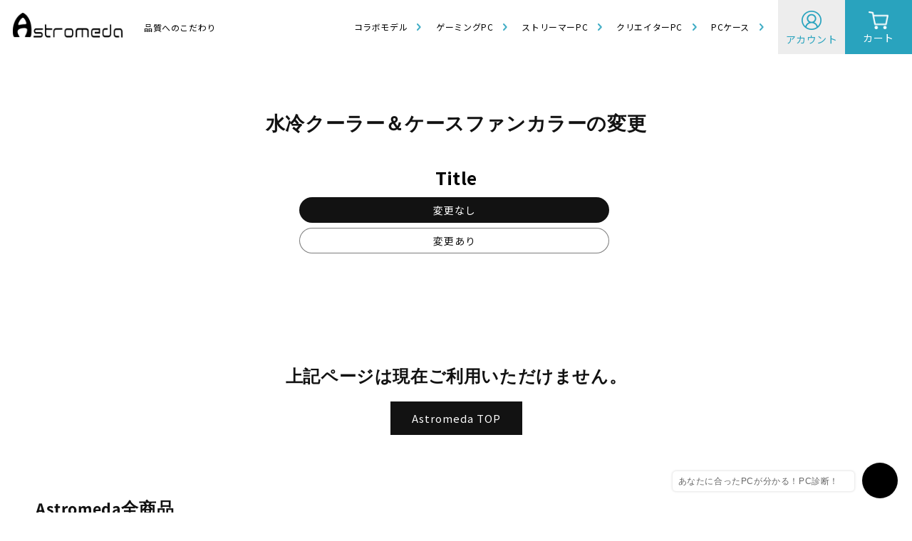

--- FILE ---
content_type: text/css
request_url: https://shop.mining-base.co.jp/cdn/shop/t/55/assets/style.css?v=115598301101395841761767926079
body_size: 2446
content:
@charset "UTF-8";@import"https://fonts.googleapis.com/css2?family=Noto+Sans+JP:wght@400;500;700&display=swap";html,body,div,span,object,iframe,h1,h2,h3,h4,h5,h6,p,blockquote,pre,abbr,address,cite,code,del,dfn,em,img,ins,kbd,q,samp,small,strong,sub,sup,var,b,i,dl,dt,dd,ol,ul,li,fieldset,form,label,legend,table,caption,tbody,tfoot,thead,tr,th,td,article,aside,canvas,details,figcaption,figure,footer,header,hgroup,menu,nav,section,summary,time,mark,audio,video{margin:0;padding:0;border:0;outline:0;vertical-align:baseline;background:transparent}body{line-height:1}article,aside,details,figcaption,figure,footer,header,hgroup,menu,nav,section{display:block}nav ul{list-style:none}blockquote,q{quotes:none}blockquote:before,blockquote:after,q:before,q:after{content:"";content:none}a{margin:0;padding:0;font-size:100%;vertical-align:baseline;background:transparent}ins{background-color:#ff9;color:#000;text-decoration:none}mark{background-color:#ff9;color:#000;font-style:italic;font-weight:700}del{text-decoration:line-through}abbr[title],dfn[title]{border-bottom:1px dotted;cursor:help}table{border-collapse:collapse;border-spacing:0}hr{display:block;height:1px;border:0;border-top:1px solid #cccccc;margin:1em 0;padding:0}input,select{vertical-align:middle}body{font-family:Noto Sans JP,sans-serif;color:#000;word-break:break-all;padding-top:76px}body.noscroll{overflow:hidden}.noto{font-family:Noto Sans JP,sans-serif}img{max-width:100%;height:auto}a{text-decoration:none;color:#000}a:hover{opacity:.85}div,a{box-sizing:border-box}li{list-style:none}section{box-sizing:border-box}.en{font-family:futura-pt,sans-serif;font-weight:500;font-style:normal}.inner{max-width:1080px;margin:0 auto}.inner2{max-width:1200px;margin:0 auto}.section_title{text-align:center;font-weight:700;font-size:30px;line-height:1.5}@media screen and (max-width: 768px){.section_title{font-size:18px}}.section_title:after{display:block;content:"";width:82px;height:1px;background:#41b0c9;margin:35px auto 0}@media screen and (max-width: 768px){.section_title:after{width:60px;margin:20px auto 0}}.more_btn{display:block;width:200px;height:45px;line-height:42px;border:1px solid #41b0c9;color:#41b0c9;background:#fff;text-align:center;border-radius:30px;transition:all .3s ease;font-size:14px}.more_btn:hover{background:#41b0c9;color:#fff}@media screen and (max-width: 768px){.more_btn{display:block;width:200px;height:40px;font-size:14px;line-height:38px;border:1px solid #41b0c9;color:#41b0c9;background:#fff;text-align:center;border-radius:30px;transition:all .3s ease}}.or_header{position:fixed;background:#fff;top:0;left:0;z-index:1000;width:100%;padding-left:18px;box-sizing:border-box}.or_header .or_header_inner{display:flex;justify-content:space-between;align-items:center}.or_header .or_header_logo{width:154px;margin-right:20px}.or_header_left,.or_header_left .or_header_menu{display:flex;align-items:center}.or_header .or_header_left .or_header_menu li{padding:0 15px 2px;line-height:1}.or_header .or_header_left .or_header_menu li a{font-size:12px;line-height:1}.or_header .or_header_left .or_header_menu li+li{border-left:1px solid #000}@media screen and (max-width: 1350px){.or_header .or_header_left .or_header_menu li a{font-size:12px;line-height:1}.or_header .or_header_left .or_header_menu li{padding:0 10px 2px}}@media screen and (max-width: 1200px){.or_header .or_header_left .or_header_menu{display:none}}@media screen and (max-width: 768px){.or_header_left .or_header_menu{display:none!important}.or_header .or_header_logo{width:115px}}.or_header .or_header_right,.or_header .or_header_right .or_header_menu{display:flex;align-items:center}.or_header .or_header_right .or_header_menu li{margin-right:40px}.or_header .or_header_right .or_header_menu li a{padding-right:20px;background:url(/cdn/shop/files/icon_arrow_right.png?v=1692469311) no-repeat;background-size:6px;background-position:100%;display:flex;line-height:1}@media screen and (max-width: 1400px){.or_header .or_header_right .or_header_menu li{margin-right:20px}.or_header .or_header_right .or_header_menu li a{font-size:12px}}@media screen and (max-width: 1100px){.or_header .or_header_right .or_header_menu{display:none}}.or_header .or_header_right .icon_menu{display:flex}.or_header .or_header_right .icon_menu li{width:94px;height:76px}@media screen and (max-width: 768px){.or_header .or_header_right .icon_menu li{width:75px;height:60px}}.or_header .or_header_right .icon_menu li a{height:100%;display:flex;flex-direction:column;align-items:center;font-size:14px;justify-content:center}@media screen and (max-width: 768px){.or_header .or_header_right .icon_menu li a{font-size:12px;color:#29a3be}}.or_header .or_header_right .icon_menu li .icon{width:28px;margin:0 0 5px}@media screen and (max-width: 768px){.or_header .or_header_right .icon_menu li{width:65px}.or_header .or_header_right .icon_menu li .icon{height:22px;width:auto}.or_header .or_header_right .icon_menu li .icon img{height:100%;width:auto}}.or_header .or_header_right .icon_menu li:first-child a{background:#ededed;color:#29a3be}.or_header .or_header_right .icon_menu li.cart a{background:#29a3be;color:#fff}@media screen and (max-width: 768px){.or_header .or_header_right .icon_menu li:first-child a,.or_header .or_header_right .icon_menu li.cart a{background:#fff;color:#29a3be}}.burger,.sp_nav{display:none}.or_footer{padding:120px 40px 30px;background:#f4f5f6}@media screen and (max-width: 768px){.or_footer{padding:20% 8.33% 20px}}.or_footer .or_footer_inner{max-width:1200px;margin:0 auto}.or_footer .or_footer_main_menu{display:flex;justify-content:center;padding-bottom:60px;border-bottom:1px solid #acd0f8;margin-bottom:60px}@media screen and (max-width: 768px){.or_footer .or_footer_main_menu{display:flex;padding:0;flex-wrap:wrap;margin-bottom:30px}}.or_footer .or_footer_main_menu ul{margin:0 75px}@media screen and (max-width: 768px){.or_footer .or_footer_main_menu ul{margin:0 0 50px;width:50%}.or_footer .or_footer_main_menu ul:last-child{width:100%}}.or_footer .or_footer_main_menu ul li+li{margin-top:15px}@media screen and (max-width: 768px){.or_footer .or_footer_main_menu ul li+li{margin-top:20px}}.or_footer .or_footer_main_menu ul li a{font-size:14px}@media screen and (max-width: 768px){.or_footer .or_footer_main_menu ul li a{font-size:14px}}.or_footer .or_footer_sub_menu{display:flex;justify-content:center;gap:30px}@media screen and (max-width: 768px){.or_footer .or_footer_sub_menu{display:block}}@media screen and (max-width: 768px){.or_footer .or_footer_sub_menu li{margin:0 0 20px}}.or_footer .or_footer_sub_menu li a{font-size:14px}@media screen and (max-width: 768px){.or_footer .or_footer_sub_menu li a{font-size:14px}}.or_footer .or_footer_copy{margin:125px auto 0;text-align:center;font-size:12px}@media screen and (max-width: 768px){.or_footer .or_footer_copy{font-size:12px;margin:100px auto 0}}.or_footer .or_footer_logo{margin:10px auto 0;text-align:center;width:283px}@media screen and (max-width: 768px){.or_footer .or_footer_logo{width:220px}}.sp_nav{display:none;position:fixed;z-index:1001;top:0;right:0;width:100%;height:100%;background:#fff;padding:60px 0;overflow-y:auto}.sp_nav .sp_nav_close{position:fixed;top:15px;right:15px;font-size:10px;text-align:center;color:#29a3be}.sp_nav .sp_nav_close img{margin-bottom:5px;width:20px}.sp_nav .sp_nav_top{background:#29a3be;padding:0 5.33%}.sp_nav .sp_nav_top li{border-bottom:1px solid #fff}.sp_nav .sp_nav_top li:last-child{border-bottom:0}.sp_nav .sp_nav_top li a{padding:20px 10px;color:#fff;display:block;font-size:15px;background:url(/cdn/shop/files/icon_arrow_right_white.png?v=1694834311) no-repeat;background-size:8px;background-position-x:right;background-position-y:50%}.sp_nav .sp_nav_bottom{background:#fff;padding:0 5.33%}.sp_nav .sp_nav_bottom li{border-bottom:1px solid #29a3be}.sp_nav .sp_nav_bottom li a{padding:20px 10px;color:#29a3be;font-size:15px;display:block;background:url(/cdn/shop/files/icon_arrow_right.png?v=1692469311) no-repeat;background-size:8px;background-position-x:right;background-position-y:50%}.is-sp{display:none}@media screen and (max-width: 768px){.is-sp{display:block}}.is-pc{display:block}@media screen and (max-width: 768px){.is-pc{display:none}}.fadeup,.fadeLeft,.fadeup02,.fadeup03,.fadeup04,.fadeup05{opacity:0}.fadeup.is-animated{animation:fadeup 1s cubic-bezier(.33,1,.68,1) 1 forwards}@keyframes fadeup{0%{transform:translateY(30px);opacity:0}to{opacity:1;transform:translateY(0)}}.fadeup02.is-animated{animation:fadeup 2s cubic-bezier(.33,1,.68,1) 1 forwards;animation-delay:.5s}@keyframes fadeup{0%{transform:translateY(50px);opacity:0}80%{opacity:1}to{opacity:1;transform:translateY(0)}}.fadeLeft.is-animated{animation:fadeleft 1s cubic-bezier(.33,1,.68,1) 1 forwards}@keyframes fadeleft{0%{transform:translate(70px);opacity:0}to{opacity:1;transform:translate(0)}}.fadeup03.is-animated{animation:fadeup03 .5s cubic-bezier(.33,1,.68,1) 1 forwards;animation-delay:.6s}@keyframes fadeup03{0%{transform:translateY(50px);opacity:0}80%{opacity:1}to{opacity:1;transform:translateY(0)}}.fadeup04.is-animated{animation:fadeup04 .5s cubic-bezier(.33,1,.68,1) 1 forwards;animation-delay:.8s}@keyframes fadeup04{0%{transform:translateY(50px);opacity:0}80%{opacity:1}to{opacity:1;transform:translateY(0)}}.fadeup05.is-animated{animation:fadeup05 .5s cubic-bezier(.33,1,.68,1) 1 forwards;animation-delay:1s}@keyframes fadeup05{0%{transform:translateY(50px);opacity:0}80%{opacity:1}to{opacity:1;transform:translateY(0)}}.page-width--narrow{max-width:1000px}.contact__txt{font-size:17px;line-height:2;padding:30px 50px;background-color:#e7e7e7;max-width:1000px;margin:0 auto 30px}.intro_txt{margin-bottom:50px;line-height:1.6}.main-page-title{text-align:center;font-size:32px;font-weight:700}.main-page-title:after{content:"";display:block;background:#000;width:80px;height:1px;margin:30px auto 0}@media screen and (max-width: 768px){.contact__txt{max-width:90%;font-size:14px;line-height:2;padding:20px 30px;background-color:#e7e7e7;margin:0 auto 30px}.intro_txt{margin-bottom:30px;line-height:1.6}.main-page-title{text-align:center;font-size:24px;font-weight:700}}.spec{padding:100px 0 100px 40px;background:#f2f2f2;position:relative}.spec .inner2{max-width:100%}@media screen and (max-width: 768px){.spec{padding:15% 0 0}}.spec .section_title:after{content:"";background:#000}.spec .spec_table_wrap{overflow-x:scroll;padding-right:40px;padding-top:40px}@media screen and (max-width: 768px){.spec .spec_table_wrap{padding-right:0}}.spec .spec_table{background:#fff;border:1px solid #d7d7d7;margin:50px auto 0;width:1300px;position:relative}@media screen and (max-width: 768px){.spec .spec_table{width:750px;margin:30px auto 0}.spec .spec_table2{width:550px}}.spec .spec_table td{border:1px solid #d7d7d7;width:12.5%}.spec .spec_table thead td{height:120px;box-sizing:border-box;text-align:center;background:#797979;padding:40px 12px 20px}@media screen and (max-width: 768px){.spec .spec_table td{width:8.4%}.spec .spec_table thead td{height:60px}}.spec .spec_table thead td span{font-weight:700;font-size:20px;color:#fff}@media screen and (max-width: 1100px){.spec .spec_table thead td span{font-size:16px}}@media screen and (max-width: 1100px){.spec .spec_table thead td{padding:35px 10px 15px}}@media screen and (max-width: 768px){.spec .spec_table thead td{padding:10px 12px}}.spec .spec_table thead td .spec_txt{font-size:14px;font-weight:700;color:#fff;height:30px;margin:0 0 10px;line-height:1.2}@media screen and (max-width: 1100px){.spec .spec_table thead td .spec_txt{font-size:13px;margin:0;height:auto}}@media screen and (max-width: 768px){.spec .spec_table thead td .spec_txt{font-size:8px}}.spec .spec_table thead td .spec_core{padding:4px;border:1px solid #fff;color:#fff;font-size:12px}@media screen and (max-width: 1100px){.spec .spec_table thead td .spec_core{font-size:11px;line-height:1.3}}@media screen and (max-width: 768px){.spec .spec_table thead td .spec_core{font-size:10px}}.spec .spec_table thead td:first-child{padding:0;position:relative}.spec .spec_table thead td:first-child img{width:100%;position:absolute;top:0;left:0}.spec .spec_table tbody td{position:relative;height:150px;z-index:2}@media screen and (max-width: 1100px){.spec .spec_table tbody td{height:150px}}@media screen and (max-width: 768px){.spec .spec_table tbody td{height:50px}}.spec .spec_table tbody td:first-child{vertical-align:middle;background:#000;color:#fff;text-align:center;line-height:1.4;font-size:20px;font-weight:700}@media screen and (max-width: 1100px){.spec .spec_table tbody td:first-child{font-size:18px}}@media screen and (max-width: 768px){.spec .spec_table tbody td:first-child{font-size:14px;width:7%}.spec .spec_table thead td:first-child{width:7%}}.spec .spec_table tbody td .model_item{height:50%;width:100%;position:relative;padding:10px 15px;display:block}@media screen and (max-width: 768px){.spec .spec_table tbody td .model_item{padding:10px 5px}}.spec .spec_table tbody td .model_item .rank{position:absolute;right:0;top:0;width:40px}@media screen and (max-width: 1100px){.spec .spec_table tbody td .model_item .rank{width:30px}}.spec .spec_table tbody td .model_item .model_name{margin-bottom:20px;font-size:11px;font-weight:700;color:#fff;padding-bottom:5px;display:inline-block;border-bottom:1px solid #fff}@media screen and (max-width: 768px){.spec .spec_table tbody td .model_item .model_name{margin-bottom:10px;font-size:10px;line-height:1.3}}.spec .spec_table tbody td .model_item .price{color:#fff;font-size:11px;font-weight:700;background:url(/cdn/shop/files/icon_arrow_white.png?v=1693932682) no-repeat;background-position:right;background-size:6px}@media screen and (max-width: 1100px){.spec .spec_table tbody td .model_item .price{font-size:12px}}@media screen and (max-width: 768px){.spec .spec_table tbody td .model_item .price{font-size:10px}}.spec .spec_table tbody td .model_item .price span{font-size:10px;margin-left:2px}.spec .spec_table tbody td .model_item.creator{background:#927ebc}.spec .spec_table tbody td .model_item.streamer{background:#7e88bc}.spec .spec_table tbody td .model_item.gamer{height:151px;background:#70af9f}.spec .spec_table tbody td .model_item.sale{background:red}a+.model_item.gamer{height:50%!important}@media screen and (max-width: 1100px){.spec .spec_table tbody td .model_item.gamer{height:150px}a+.model_item.gamer{height:50%!important}}@media screen and (max-width: 768px){.spec .spec_table tbody td .model_item.gamer{height:160px}a+.model_item.gamer{height:50%!important}}.sp_scroll{position:absolute;right:0;top:15%;width:140px;z-index:2}@media screen and (max-width: 768px){.sp_scroll{position:absolute;right:0;top:25%;width:140px;z-index:1}}.rte p,.rte div{line-height:2}.rte .more_btn{margin:40px auto 0;color:#41b0c9}.rte .more_btn:hover{color:#fff}.cart__warnings a,.template-404 .button{display:none!important}.select_container{position:relative;width:100%;max-width:550px}.select_container:before{border-bottom:4.5px solid #000;border-left:4px solid transparent;border-right:4px solid transparent;content:"";position:absolute;right:9px;top:25px;width:0}.select_container:after{border-left:4px solid transparent;border-right:4px solid transparent;border-top:4.5px solid #000;content:"";position:absolute;right:9px;top:35px;width:0}.select_container select{-webkit-appearance:none;appearance:none}.align-left{text-align:left}.kiyaku{height:400px;overflow-y:scroll;border:2px solid #000;padding:20px;margin-top:80px}.kiyaku .kiyaku-inner{height:auto;font-size:14px}.agree-box{margin:30px auto 50px;display:flex;align-items:center;justify-content:center}.form-btn{width:300px;height:60px;line-height:60px;margin:20px auto 0;border:1px solid #000;text-align:center;font-size:15px;font-weight:700;text-decoration:none!important;display:block}.link-btn{width:300px;height:60px;line-height:60px;margin:20px auto 0;border:1px solid #000;text-align:center;font-size:15px;font-weight:700;text-decoration:none!important;display:block;opacity:.5;pointer-events:none}.link-btn.active{opacity:1;pointer-events:auto}.link-btn:hover{opacity:.85}.top-btn{width:240px;height:60px;line-height:60px;margin:40px auto 0;border:1px solid #000;text-align:center;font-size:15px;font-weight:700;text-decoration:none!important;display:block}.top-btn:hover{opacity:.85}.menu{display:none}.menu a{color:#29a3be}@media screen and (max-width: 1100px){.menu{display:block}}
/*# sourceMappingURL=/cdn/shop/t/55/assets/style.css.map?v=115598301101395841761767926079 */


--- FILE ---
content_type: text/css
request_url: https://shop.mining-base.co.jp/cdn/shop/t/55/assets/page.css?v=13509820320375305041753870505
body_size: 3753
content:
.page_sec{padding:80px 40px 120px}@media screen and (max-width: 768px){.page_sec{padding:8% 5.33%}}.page_sec02 .page_sec_title{margin:0 0 75px}@media screen and (max-width: 768px){.page_sec02 .page_sec_title{margin:0 0 10%;font-size:24px}}.page_sec02 .page_sec02_contents_title{text-align:center;line-height:1.6;color:#fff;font-weight:700;margin:0 0 40px;font-size:40px}.page_sec02 .page_sec02_contents p{max-width:740px;color:#fff;margin:0 auto;line-height:2;font-size:14px}@media screen and (max-width: 768px){.page_sec02 .page_sec02_contents_title{font-size:20px;margin:0 0 25px}.page_sec02 .page_sec02_contents_title:after{display:block;content:"";width:60px;height:1px;background:#fff;margin:20px auto 0}.page_sec02 .page_sec02_contents p{font-size:11px}}.page_sec_title{text-align:center;line-height:1.6;font-weight:700;font-size:43px;margin:0 0 150px}@media screen and (max-width: 768px){.page_sec_title{margin:0 0 15%;font-size:24px}}.page_box,.page_box05{display:flex;justify-content:space-between}.page_box:first-of-type,.page_box:nth-of-type(2),.page_box05:first-of-type,.page_box05:nth-of-type(2){flex-direction:row-reverse}.box05:first-child,.box05:nth-child(2){flex-direction:row-reverse}@media screen and (max-width: 768px){.page_box,.page_box:first-of-type,.page_box:nth-of-type(2),.page_box05:first-of-type,.page_box05:nth-of-type(2){flex-direction:column-reverse}}.page_box .img,.page_box05 .img{width:32%}@media screen and (max-width: 768px){.page_box .img,.page_box05 .img{width:100%;margin:0 0 25px}}.page_box .img\3000img,.page_box05 .img img{border-radius:5px}.page_box .contents,.page_box05 .contents{width:65%}@media screen and (max-width: 768px){.page_box .contents,.page_box05 .contents,.page_box2 .contents{width:100%;padding:0}}.page_box .contents h3,.page_box05 .contents h3{font-weight:700;font-size:34px;line-height:1.6;margin:0 0 25px}@media screen and (max-width: 768px){.page_box .contents h3,.page_box05 .contents h3{font-size:18px;line-height:1.6;margin:0 0 15px}}.page_box .contents p,.page_box05 .contents p{font-size:14px;line-height:2}@media screen and (max-width: 768px){.page_box .contents p,.page_box05 .contents p{font-size:14px}}.page_box .contents .contents_img,.page_box05 .contents .contents_img{margin:30px auto 0}.page_box .contents .contents_img img,.page_box05 .contents .contents_img img{width:auto}.page_box+.page_box,.page_box05+.page_box05{padding-top:32px;margin-top:32px;border-top:1px solid #41B0C9}@media screen and (max-width: 768px){.page_box+.page_box,.page_box05+.page_box05{margin-top:15%;border:none;padding-top:0}}.page_box02{display:flex;justify-content:space-between;flex-wrap:wrap;padding:0;margin:60px auto 0;border-top:1px solid #41B0C9}.page_box02+.page_box02{border-top:1px solid #41B0C9;margin-top:60px}@media screen and (max-width: 768px){.page_box02{display:block;padding:0;border:none}}.page_box02 .item{margin:90px 0 60px;width:46%}@media screen and (max-width: 768px){.page_box02 .item{width:100%;margin:0 0 40px;display:flex;flex-direction:column}}.page_box02 .item .img{margin:35px 0 20px}@media screen and (max-width: 768px){.page_box02 .item .img{margin:0 0 20px}}.page_box02 .item .img img{border-radius:5px}.page_box02 .item h3{margin:0 0 20px;font-size:28px;font-weight:700;line-height:1.6}@media screen and (max-width: 768px){.page_box02 .item .contents{padding:0}.page_box02 .item h3{font-size:22px;line-height:1.6;margin:0 0 25px}}.page_box02 .item p{font-size:14px;line-height:2}@media screen and (max-width: 768px){.page_box02 .item p{font-size:15px}}.page_sec_system{padding:90px 40px}@media screen and (max-width: 768px){.page_sec_system{padding:14% 5.33% 8%}}.page_sec_system .system_box{margin:60px auto 0;display:flex;justify-content:space-around}@media screen and (max-width: 768px){.page_sec_system .system_box{margin:8% auto 0;display:block}}.page_sec_system .system_box .item{width:40%}@media screen and (max-width: 768px){.page_sec_system .system_box .item{margin:0 0 50px;width:100%}}.page_sec_system .system_box .item .img{text-align:center;margin:0 0 30px}.page_sec_system .system_box .item .img img{width:100%}.page_sec_system .system_box .item:nth-child(2) .img img{width:78%;margin:0 auto}.page_sec_system .system_box .item h3{margin:0 0 20px;font-size:26px;font-weight:700;line-height:1.6;display:flex;align-items:center}.page_sec_system .system_box .item h3 img{margin-right:20px;height:75px}@media screen and (max-width: 768px){.page_sec_system .system_box .item .img{margin:0 0 15px}.page_sec_system .system_box .item .contents{padding:0 5.33%}.page_sec_system .system_box .item h3 img{margin-right:10px;height:40px}.page_sec_system .system_box .item h3{font-size:18px;line-height:1.4;margin:0 0 20px}}.page_sec_system .system_box .item p{font-size:14px;line-height:2}@media screen and (max-width: 768px){.page_sec_system .system_box .item p{font-size:14px}}.page_sec_pc{padding:90px 40px;background:#ececec}@media screen and (max-width: 768px){.page_sec_pc{padding:12% 5.33%}}.page_sec_pc .section_title:after{content:"";background:#29a3be}.page_sec_pc .pc_box{margin:60px auto 0;display:flex;justify-content:center}@media screen and (max-width: 768px){.page_sec_pc .pc_box{margin:12% auto 0;display:flex;flex-wrap:wrap}}.page_sec_pc .pc_box .item{margin:0 20px}@media screen and (max-width: 768px){.page_sec_pc .pc_box .item{margin:0 5px 10px;width:45%}}.page_sec_pc .page_sec_pc_txt{margin:50px auto 0;text-align:center;line-height:1.8;font-size:14px}@media screen and (max-width: 768px){.page_sec_pc .page_sec_pc_txt{margin:30px auto 0;display:none}}.page_sec_color_change .section_title{color:#fff}.page_sec_color_change .section_title:after{content:"";background:#fff}.page_sec_color_change .txt{text-align:center;color:#fff;max-width:740px;margin:45px auto 0;line-height:2;font-size:17px}@media screen and (max-width: 768px){.page_sec_color_change .txt{margin:40px auto 0;font-size:15px}}.page_sec_ranking{padding:70px 40px 140px}@media screen and (max-width: 768px){.page_sec_ranking{padding:12% 5.33% 16%}}.page_sec_ranking .section_title:after{content:"";background:#000}.page_sec_ranking .model_list{display:flex;align-items:center;justify-content:space-between;margin:100px auto 0}@media screen and (max-width: 1100px){.page_sec_ranking .model_list{display:block}}@media screen and (max-width: 768px){.page_sec_ranking .model_list{margin:60px auto 0}}.page_sec_ranking .model_list .model_item{width:30%;padding:50px 20px;overflow-x:hidden;text-align:center;border-radius:10px;box-shadow:0 0 10px #cecece;position:relative}@media screen and (max-width: 1100px){.page_sec_ranking .model_list .model_item{width:100%;margin:0 auto 20%;padding:20px 15px}.page_sec_ranking .model_list .model_item:last-child{margin-bottom:0}}.page_sec_ranking .model_list .model_item .rank{position:absolute;top:0;right:0;width:80px}.page_sec_ranking .model_list .model_item .model_item_slider{padding-bottom:25px;margin-bottom:25px;position:relative}.page_sec_ranking .model_list .model_item .model_item_slider .swiper-slide img{width:70%;margin:0 auto}@media screen and (max-width: 768px){.page_sec_ranking .model_list .model_item .model_item_slider{margin-top:30px}.page_sec_ranking .model_list .model_item .model_item_slider .swiper-slide img{width:70%;margin:0 auto}.page_sec_ranking .model_list .model_item .model_item_slider .swiper-pagination{justify-content:flex-end}}.page_sec_ranking .model_list .model_item .model_item_desc{padding:23px 30px;background:#e9e9e9;border-radius:5px;width:100%;margin:0 0 20px;text-align:left}@media screen and (max-width: 768px){.page_sec_ranking .model_list .model_item .model_item_desc{padding:15px 20px}}.page_sec_ranking .model_list .model_item .model_item_desc p{width:100%;font-size:14px;line-height:1.5}.page_sec_ranking .model_list .model_item .model_item_price{font-size:14px}.page_sec_ranking .model_list .model_item .model_item_price span{font-size:29px;font-weight:700}.page_sec_ranking .model_list .model_item .more_btn{margin:20px auto 0}@media screen and (max-width: 768px){.page_sec_ranking .model_list .model_item .more_btn{margin:35px auto 0}}.swiper-pagination{display:flex;justify-content:flex-end}@media screen and (max-width: 768px){.swiper-pagination{justify-content:center}}.model_list .swiper-pagination .swiper-pagination-bullet{opacity:1!important;width:12px;height:12px}.model_list .swiper-pagination .swiper-pagination-bullet:first-child{background:#626262!important}.model_list .swiper-pagination .swiper-pagination-bullet:nth-child(2){background:#cecece!important}.model_list .swiper-pagination .swiper-pagination-bullet:nth-child(3){background:#ffa1a1!important}.model_list .swiper-pagination .swiper-pagination-bullet-active{width:14px;height:14px}.swiper-horizontal>.swiper-pagination-bullets,.swiper-pagination-bullets.swiper-pagination-horizontal,.swiper-pagination-custom,.swiper-pagination-fraction{bottom:0}.form_item{width:100%;margin:0 0 45px}@media screen and (max-width: 768px){.form_item{margin:0 0 30px}}.form_item p{font-size:25px;font-weight:700;line-height:1.4;margin:0 0 20px}@media screen and (max-width: 768px){.form_item p{font-size:18px}}.form_item p span{font-size:20px}@media screen and (max-width: 768px){.form_item p span{font-size:14px}}.form_item input[type=text],.form_item input[type=email],.form_item input[type=tel]{height:50px;padding:10px 20px;font-size:20px;box-sizing:border-box;width:100%;border:1px solid #000000;border-radius:5px}@media screen and (max-width: 768px){.form_item input[type=text],.form_item input[type=email],.form_item input[type=tel]{font-size:16px;padding:10px 15px}}.form_item textarea{padding:10px 20px;font-size:20px;border:1px solid #000000;width:100%;box-sizing:border-box;border-radius:5px;height:220px}@media screen and (max-width: 768px){.form_item textarea{font-size:16px;padding:10px 15px;height:180px}}.form_item input::-moz-placeholder{color:#7a7a7a}.form_item input::placeholder{color:#7a7a7a}.form_item textarea::-moz-placeholder{color:#7a7a7a}.form_item textarea::placeholder{color:#7a7a7a}.form_item .flex{display:flex;align-items:center;justify-content:space-between;flex-wrap:wrap}.form_item .flex label{display:flex;align-items:center;font-size:17px;font-weight:700;margin:0 0 20px}@media screen and (max-width: 768px){.form_item .flex label{font-size:14px;margin:0 0 10px}}.form_item select{max-width:631px;height:66px;border:1px solid #000;border-radius:20px;padding:10px 20px;font-size:16px;width:100%}.contact__button{text-align:center}.contact__button .submit_button{width:255px;height:49px;line-height:49px;text-align:center;border:1px solid #0078AB;color:#0078ab;font-size:15px;border-radius:30px;background-color:#fff;margin:0 auto}.bto{padding:100px 40px;overflow-x:hidden}@media screen and (max-width: 768px){.bto{padding:12% 5.33%}}.bto h2:after{margin:40px auto 50px;background:#000}@media screen and (max-width: 768px){.bto h2:after{margin:30px auto 20px}}.bto .txt{max-width:940px;margin:0 auto;text-align:center;line-height:2;font-size:17px}@media screen and (max-width: 768px){.bto .txt{font-size:14px}}.bto .txt2{max-width:780px;margin:20px auto 0;line-height:2;font-size:17px}@media screen and (max-width: 768px){.bto .txt2{font-size:12px}}.bto .img_slider{margin:100px auto 0;padding:0 60px;overflow-x:hidden;position:relative}@media screen and (max-width: 768px){.bto .img_slider{margin:13% auto 0;padding:0 20px;overflow-x:unset}.img_slider .swiper-button-prev,.swiper-rtl .swiper-button-next{left:0;width:15px!important}.img_slider .swiper-button-next,.swiper-rtl .swiper-button-prev{right:0;width:15px!important}}@media screen and (max-width: 768px){.img_slider .swiper-pagination{display:flex;justify-content:center;bottom:-30px!important}.img_slider{padding:10% 5.33% 15%;overflow-x:hidden}}.bto .img_slider .swiper-slide img{width:100%}.bto_contact{padding:100px 40px;background:#e9e9e9}@media screen and (max-width: 768px){.bto_contact{padding:10% 5.33%}}.bto_contact h2{text-align:center;font-size:40px;margin:0 0 100px}@media screen and (max-width: 768px){.bto_contact h2{font-size:22px;margin:0 0 60px}}.bto_contact .inner{max-width:1000px}.bto_contact .intro_txt{font-size:17px;margin:0 0 50px}.page_mv{padding:200px 40px}@media screen and (max-width: 768px){.page_mv{padding:14% 5.33%}}.page_mv.bto_mv{background:url(/cdn/shop/files/bg_bto.jpg?v=1693367207) no-repeat;background-size:cover;background-position:center}.page_mv .page_mv_copy{text-align:center;-moz-column-rule:#fff;column-rule:#fff}.page_mv .page_mv_copy h1{font-weight:700;font-size:36px;color:#fff}@media screen and (max-width: 768px){.page_mv .page_mv_copy h1{font-size:18px}}.page_mv .page_mv_copy h1:after{content:"";display:block;height:1px;width:80px;background:#fff;margin:40px auto 0}@media screen and (max-width: 768px){.page_mv .page_mv_copy h1:after{width:60px;margin:30px auto 0}}.contact__button .submit_button{width:255px;height:49px;line-height:49px;text-align:center;border:1px solid #0078AB;color:#0078ab;font-size:15px;border-radius:30px;background-color:#fff;margin:0 auto;transition:all .3s ease}.contact__button .submit_button:hover{background:#0078ab;color:#fff}.submit_button:after{display:none!important}.news{padding:100px 40px}@media screen and (max-width: 768px){.news{padding:15% 0}.news h2{padding:0 5.33%}}.news .news_tag_list{display:flex;margin:0 auto 70px;flex-wrap:wrap;justify-content:center}@media screen and (max-width: 768px){.news .news_tag_list{margin:0 auto 30px;width:80%;justify-content:space-between}}.news .news_tag_list li{margin:0 8px 10px}@media screen and (max-width: 768px){.news .news_tag_list li{margin:0 5px 20px;width:42%;text-align:center}}.news .news_tag_list li a{display:inline-block;padding:8px 0;width:120px;font-size:12px;text-align:center;border-radius:15px;background:#cfcfcf}.news .news_tag_list li a.active{background:#41b0c9;color:#fff}@media screen and (max-width: 768px){.news .news_tag_list li a{width:120px;padding:7px 0}}.news .news_list{padding:70px 90px;background:#f3f3f3;border-radius:5px;margin:0 auto 20px}@media screen and (max-width: 768px){.news .news_list{padding:30px;border-radius:0}}.news .news_list ul li{display:flex;justify-content:space-between;align-items:center;padding:20px 0;border-bottom:1px solid #BEBEBE}@media screen and (max-width: 768px){.news .news_list ul li{flex-wrap:wrap}}.news .news_list ul li .head{display:flex;align-items:center;width:25%}@media screen and (max-width: 768px){.news .news_list ul li .head{width:100%;margin:0 0 15px}}.news .news_list ul li .head .tag{display:inline-block;padding:7px 0;width:120px;font-size:12px;text-align:center;border-radius:15px;background:#41b0c9;color:#fff;margin-right:30px}@media screen and (max-width: 768px){.news .news_list ul li .head .tag{width:90px;padding:7px 0;margin-right:15px}}.news .news_list ul li .head .date{font-size:15px}.news .news_list ul li .post_title{font-size:15px;display:-webkit-box;-webkit-box-orient:vertical;-webkit-line-clamp:1;overflow-y:hidden;width:70%;line-height:1.5}@media screen and (max-width: 768px){.news .news_list ul li .post_title{width:85%}}.news .news_list ul li .more{color:#41b0c9;font-size:15px}.news .pagination{display:flex;justify-content:center;align-items:center}.news .pagination span,.news .pagination a{margin:0 20px;font-size:24px}.news .pagination .current{color:#41b0c9;font-weight:700}.news .section_title:after{content:"";background:#000;margin-top:40px;margin-bottom:50px}.news_detail .head{display:flex;align-items:center;margin:0 0 45px}@media screen and (max-width: 768px){.news_detail .head{margin:0 0 30px}.news_detail{padding:0 5.33%}}.news_detail .head .tag{display:inline-block;padding:7px 0;width:120px;font-size:12px;text-align:center;border-radius:15px;background:#41b0c9;color:#fff;margin-right:30px}@media screen and (max-width: 768px){.news_detail .head .tag{width:90px;padding:7px 0;margin-right:15px}}.news_detail .head .date{font-size:15px}.news_detail .news_detail_contents{line-height:2}.news_detail_contents a{color:#00f}.news_detail .news_detail_contents p{line-height:2;font-size:15px}.news_detail .news_detail_contents li,.news_detail .news_detail_contents h2,.news_detail .news_detail_contents h3,.news_detail .news_detail_contents h4{line-height:2}.news_detail .more_btn{margin:100px auto 0;text-align:center}@media screen and (max-width: 768px){.news_detail .news_detail_contents p{font-size:14px}.news_detail .more_btn{margin:50px auto 0}}.style_mv img{width:100%;height:45vh;object-fit:cover}.modal_mask{position:fixed;top:0;left:0;z-index:1001;width:100%;height:100%;background:#0009;display:none}.modal_mask:hover{cursor:pointer}.style_modal{position:fixed;top:50%;left:50%;max-height:90%;transform:translate(-50%,-50%);z-index:1002;display:none}.style_modal.on{display:block}.style_modal .close_btn{position:absolute;top:0;right:0;width:60px;cursor:pointer}@media screen and (max-width: 768px){.style_modal{width:80%}.style_modal .close_btn{width:40px}}.style_list ul{margin:50px 0 0;display:grid;grid-template-columns:repeat(4,1fr);gap:30px 30px}@media screen and (max-width: 768px){.style_list ul{margin:30px auto 0;grid-template-columns:repeat(2,1fr);gap:15px 15px}}.style_list ul li{position:relative;overflow:hidden}.style_list ul li .open_btn{position:absolute;top:0;right:0;height:100%;width:100%;z-index:3;text-align:right}.style_list ul li .open_btn img{width:60px;margin-left:auto}.style_list ul li:after{content:"";position:absolute;top:0;left:0;width:100%;height:100%;background:#0006;z-index:2;transition:all .3s ease}.style_list ul li:hover:after{opacity:0}.style_list ul li img{transition:all .3s ease}.style_list ul li:hover img{transform:scale(1.1)}@media screen and (max-width: 768px){.style_list ul li .open_btn img{width:40px}}.style_list ul li .open_btn:hover{cursor:pointer}.page_mv.commitment_mv{background:url(/cdn/shop/files/img_mv_commitment.jpg?v=1693755977) no-repeat;background-size:cover;background-position:center}@media screen and (max-width: 768px){.page_mv .page_mv_copy h1{font-size:22px}}.commitment_sec{padding:120px 40px}@media screen and (max-width: 768px){.commitment_sec{padding:16% 5.33%}}.commitment_sec .commitment_box{display:flex;justify-content:space-between}@media screen and (max-width: 768px){.commitment_sec .commitment_box{display:block}}.commitment_sec .commitment_box .contents{width:50%}@media screen and (max-width: 768px){.commitment_sec .commitment_box .contents{width:100%;margin:0 0 30px}}.commitment_sec .commitment_box .contents h3{font-size:28px;font-weight:700;line-height:1.5;margin:0 0 40px}@media screen and (max-width: 768px){.commitment_sec .commitment_box .contents h3{font-size:22px;margin:0 0 15px}}.commitment_sec .commitment_box .contents p{font-size:14px;line-height:1.6}@media screen and (max-width: 768px){.commitment_sec .commitment_box .contents p{font-size:14px}}.commitment_sec .commitment_box .contents p span{font-size:12px}.commitment_sec .commitment_box .img{width:45%}.commitment_sec .commitment_box .img img{border-radius:5px}@media screen and (max-width: 768px){.commitment_sec .commitment_box .img{width:100%;text-align:center;margin:20px 0 0}.commitment_sec .commitment_box:first-of-type .img img{width:70%;margin:0 auto}}.commitment_sec .commitment_box+.commitment_box{margin-top:120px}@media screen and (max-width: 768px){.commitment_sec .commitment_box+.commitment_box{margin-top:18%}}.commitment_sec02{padding:100px 40px;background:#e9e9e9}@media screen and (max-width: 768px){.commitment_sec02{padding:16% 5.33% 10%}}.commitment_sec02 h3{font-size:28px;font-weight:700;line-height:1.5;margin:0 0 70px;text-align:center}@media screen and (max-width: 768px){.commitment_sec02 h3{font-size:22px;margin:0 0 40px}}.commitment_sec02 .txt{line-height:2;text-align:center;margin:0 0 100px}@media screen and (max-width: 768px){.commitment_sec02 .txt{font-size:14px;margin:0 0 60px}}.commitment_sec02 .sub_title{text-align:center;font-size:24px;font-weight:700;background:#fff;border-radius:5px;padding:15px 30px;max-width:352px;margin:0 auto 35px}@media screen and (max-width: 768px){.commitment_sec02 .sub_title{font-size:16px;padding:12px 20px;margin:0 auto 25px}}.commitment_sec02 .commitment_list{display:flex;justify-content:space-between;flex-wrap:wrap}.commitment_sec02 .commitment_list li{text-align:center;width:17%;margin:0 0 30px}@media screen and (max-width: 768px){.commitment_sec02 .commitment_list{justify-content:space-around}.commitment_sec02 .commitment_list li{width:42%;margin:0 0 40px}}.commitment_sec02 .commitment_list li .icon{margin:0 0 12px}.commitment_sec02 .commitment_list li p{font-size:18px;line-height:1.6}@media screen and (max-width: 768px){.commitment_sec02 .commitment_list li p{font-size:13px}}.commitment_sec03{padding:100px 40px}@media screen and (max-width: 768px){.commitment_sec03{padding:16% 5.33% 10%}}.commitment_sec03 .commitment_box{display:flex;justify-content:space-between}@media screen and (max-width: 768px){.commitment_sec03 .commitment_box{flex-direction:column-reverse}}.commitment_sec03 .commitment_box .contents{width:60%}@media screen and (max-width: 768px){.commitment_sec03 .commitment_box .contents{width:100%}}.commitment_sec03 .commitment_box .contents h3{font-size:28px;font-weight:700;line-height:1.5;margin:0 0 40px}@media screen and (max-width: 768px){.commitment_sec03 .commitment_box .contents h3{font-size:17px;margin:0 0 15px}}.commitment_sec03 .commitment_box .contents p{font-size:14px;line-height:1.6}@media screen and (max-width: 768px){.commitment_sec03 .commitment_box .contents p{font-size:14px}}.commitment_sec03 .commitment_box .contents p span{font-size:14px}.commitment_sec03 .commitment_box .img{width:35%}.commitment_sec03 .commitment_box .img img{border-radius:5px}@media screen and (max-width: 768px){.commitment_sec03 .commitment_box .img{width:100%;margin:30px 0 0}}.commitment_sec03 .commitment_box+.commitment_box{margin-top:120px}@media screen and (max-width: 768px){.commitment_sec03 .commitment_box+.commitment_box{margin-top:18%}}.commitment_sec04{padding:120px 40px}@media screen and (max-width: 768px){.commitment_sec04{padding:16% 5.33% 10%}}.commitment_sec04 h3{font-size:28px;font-weight:700;line-height:1.5;margin:0 0 70px;text-align:center}@media screen and (max-width: 768px){.commitment_sec04 h3{font-size:16px;margin:0 0 20px}}.commitment_sec04 .txt{line-height:2;text-align:center;margin:0 auto 100px;max-width:750px}@media screen and (max-width: 768px){.commitment_sec04 .txt{font-size:14px;margin:0 0 60px;text-align:left}}.commitment_sec04 .sub_title{text-align:center;font-size:24px;font-weight:700;background:#e9e9e9;border-radius:5px;padding:15px 30px;max-width:282px;margin:0 auto 35px}@media screen and (max-width: 768px){.commitment_sec04 .sub_title{font-size:16px;padding:12px 20px;margin:0 auto 25px}}.commitment_sec04 .sub_title:nth-of-type(3){margin:100px auto 60px;max-width:520px}@media screen and (max-width: 768px){.commitment_sec04 .sub_title:nth-of-type(3){margin:40px auto 25px;font-size:18px}}.commitment_sec04 .img{text-align:center}.commitment_sec04 .img img{width:60%}@media screen and (max-width: 768px){.commitment_sec04 .img img{width:100%}}.commitment_sec04 .more_btn{margin:80px auto 0}@media screen and (max-width: 768px){.commitment_sec04 .more_btn{margin:40px auto 0}}.commitment_sec04 .commitment_sec04_box{display:flex;justify-content:center}@media screen and (max-width: 768px){.commitment_sec04 .commitment_sec04_box{display:block}}.commitment_sec04 .commitment_sec04_box .item{width:45%}@media screen and (max-width: 768px){.commitment_sec04 .commitment_sec04_box .item{width:100%;margin:0 0 50px}}.commitment_sec04 .commitment_sec04_box .item .sub_title{border:1px solid #000000;background:#fff}.commitment_sec04 .commitment_sec04_box .item .box{align-items:center;display:flex;justify-content:center}.commitment_sec04 .commitment_sec04_box .item .box>div{width:33%;text-align:center}.commitment_sec04 .commitment_sec04_box .item .box>div .img{margin:0 0 15px}.commitment_sec04 .commitment_sec04_box .item .box>p{font-size:28px;font-weight:700}@media screen and (max-width: 768px){.commitment_sec04 .commitment_sec04_box .item .box>div{width:31%;margin:0 7px}.commitment_sec04 .commitment_sec04_box .item .box>p{font-size:20px}}.commitment_sec04 .commitment_sec04_box .item:nth-child(2) .box{align-items:flex-end}.commitment_sec04 .commitment_sec04_box .item:nth-child(2) .box>div{padding-top:25px;display:flex;align-items:flex-end;width:40%}@media screen and (max-width: 768px){.commitment_sec04 .commitment_sec04_box .item:nth-child(2) .box>div{padding-top:10px;width:100%;text-align:center;justify-content:center}}.commitment_sec04 .commitment_sec04_box .item:nth-child(2) .box>div p{font-size:16px}@media screen and (max-width: 768px){.commitment_sec04 .commitment_sec04_box .item:nth-child(2) .box>div p{font-size:14px}}.commitment_sec04 .commitment_sec04_box .item:nth-child(2) .box>div p span{font-weight:700;font-size:40px;margin:0 5px}@media screen and (max-width: 768px){.commitment_sec04 .commitment_sec04_box .item:nth-child(2) .box>div p span{font-size:25px}}.commitment_sec04 .commitment_sec04_box .item:nth-child(2) .box>div:nth-child(2) p span{color:#0085ff;font-size:60px}@media screen and (max-width: 768px){.commitment_sec04 .commitment_sec04_box .item:nth-child(2) .box>div:nth-child(2) p span{font-size:28px}}.commitment_sec05{padding:100px 40px}@media screen and (max-width: 768px){.commitment_sec05{background:#e9e9e9;padding:16% 5.33%}}.commitment_sec05 h3{font-size:28px;font-weight:700;line-height:1.5;margin:0 0 70px;text-align:center}@media screen and (max-width: 768px){.commitment_sec05 h3{font-size:18px;margin:0 0 30px}}.commitment_sec05 .txt{line-height:2;text-align:center;margin:0 0 100px;font-size:14px}@media screen and (max-width: 768px){.commitment_sec05 .txt{font-size:14px;margin:0 0 60px;text-align:left}}.commitment_sec05 .sub_title{text-align:center;font-size:28px;font-weight:700;background:#fff;border-radius:5px;padding:15px 30px;max-width:352px;margin:0 auto 35px}@media screen and (max-width: 768px){.commitment_sec05 .sub_title{font-size:20px;padding:12px 20px;margin:0 auto 25px}}.commitment_sec05 .sub_title:nth-of-type(3){margin:100px auto 30px;max-width:490px}@media screen and (max-width: 768px){.commitment_sec05 .sub_title:nth-of-type(3){font-size:18px;padding:12px 20px;margin:0 auto 25px}}.commitment_sec05 .commitment_list{display:flex;justify-content:center;align-items:center}@media screen and (max-width: 768px){.commitment_sec05 .commitment_list{flex-wrap:wrap;justify-content:space-between}}.commitment_sec05 .commitment_list li{margin:0 10px;text-align:center}@media screen and (max-width: 768px){.commitment_sec05 .commitment_list li{width:45%;margin:0 0 20px}}.commitment_sec05 .commitment_list li .icon{text-align:center;margin:0 0 20px}.commitment_sec05 .commitment_list li .icon img{width:65%}.commitment_sec05 .commitment_list li p{font-size:18px;line-height:1.5}.commitment_sec05 .commitment_list li .etc{font-weight:700;font-size:28px}.commitment_contact{background:#e9e9e9;padding:40px}@media screen and (max-width: 768px){.commitment_sec05 .commitment_list li p{font-size:12px}.commitment_contact{padding:10% 5.33%}}.commitment_contact .inner{display:flex;align-items:center;justify-content:space-between}@media screen and (max-width: 768px){.commitment_contact .inner{flex-wrap:wrap}}.commitment_contact .sub_title{text-align:center;font-size:20px;font-weight:700;background:#fff;border-radius:5px;padding:15px;max-width:352px}@media screen and (max-width: 768px){.commitment_contact .sub_title{margin:0 auto 25px;font-size:20px;padding:12px 20px}}.commitment_contact .tel{display:flex;align-items:center}@media screen and (max-width: 768px){.commitment_contact .tel{width:100%;justify-content:center;margin:0 0 15px}}.commitment_contact .tel span{width:50px;margin-right:10px}@media screen and (max-width: 768px){.commitment_contact .tel span{width:30px}}.commitment_contact .tel p{font-size:40px;font-weight:700}@media screen and (max-width: 768px){.commitment_contact .tel p{font-size:16px}}.commitment_contact .mail{display:flex;align-items:center}@media screen and (max-width: 768px){.commitment_contact .mail{width:100%;justify-content:center}}.commitment_contact .mail span{width:45px;margin-right:10px}@media screen and (max-width: 768px){.commitment_contact .mail span{width:30px}}.commitment_contact .mail p{font-size:20px;font-weight:700}@media screen and (max-width: 768px){.commitment_contact .mail p{font-size:16px}}.commitment_contact .sns{display:flex;align-items:center}@media screen and (max-width: 768px){.commitment_contact .sns{justify-content:center;margin:20px auto 0}}.commitment_contact .sns li{width:57px;margin-right:35px}@media screen and (max-width: 768px){.commitment_contact .sns li{width:35px;margin:0 10px}}.page_lp_mv img{width:100%}.page_lp_mv_title{text-align:center;position:relative;font-size:44px;font-weight:700;width:90%;margin:90px auto}.page_lp_mv_title:before{content:"";position:absolute;left:0;top:50%;transform:translateY(-50%);height:1px;width:140px;background:#29a3be}.page_lp_mv_title:after{content:"";position:absolute;right:0;top:50%;transform:translateY(-50%);height:1px;width:140px;background:#29a3be}@media screen and (max-width: 1100px){.page_lp_mv_title{text-align:center;position:relative;font-size:28px;font-weight:700;margin:50px auto}}@media screen and (max-width: 768px){.page_lp_mv_title{text-align:center;position:relative;font-size:20px;font-weight:700;margin:50px auto 0}.page_lp_mv_title:before{content:"";position:absolute;left:0;top:50%;transform:translateY(-50%);height:1px;width:40px;background:#29a3be;display:none}.page_lp_mv_title:after{display:block;content:"";position:unset;height:1px;background:#41b0c9;width:60px;margin:20px auto 0}}.model{padding:120px 40px 60px}@media screen and (max-width: 768px){.model{padding:20% 5.33% 13%}}.model h2{margin:0 auto 80px}.model .model_list{display:flex;align-items:center;justify-content:center}@media screen and (max-width: 1100px){.model .model_list{display:block}}.model .model_list .model_item{padding:0 60px;overflow-x:hidden;text-align:center}@media screen and (max-width: 1100px){.model .model_list .model_item{padding:0;margin:0 auto 20%}}.model .model_list .model_item:nth-child(2){position:relative}.model .model_list .model_item:nth-child(2):before{content:"";position:absolute;top:30px;left:0;height:432px;width:1px;background:#d9d9d9}@media screen and (max-width: 1100px){.model .model_list .model_item:nth-child(2):before{display:none}}.model .model_list .model_item:nth-child(2):after{content:"";position:absolute;top:30px;right:0;height:432px;width:1px;background:#d9d9d9}@media screen and (max-width: 1100px){.model .model_list .model_item:nth-child(2):after{display:none}}.model .model_list .model_item h3{font-size:23px;font-weight:700;margin:0 0 20px}@media screen and (max-width: 768px){.model .model_list .model_item h3{font-size:22px;margin:0 0 15px}}.model .model_list .model_item .en_title{font-size:20px;font-weight:700;margin:0 0 15px;color:#cfcfcf}@media screen and (max-width: 768px){.model .model_list .model_item .en_title{font-size:16px;margin:0 0 10px}}.model .model_list .model_item .model_item_slider{padding-bottom:25px;margin-bottom:25px;position:relative}@media screen and (max-width: 768px){.model .model_list .model_item .model_item_slider{margin-top:30px}.model .model_list .model_item .model_item_slider .swiper-slide img{width:70%;margin:0 auto}.model_item_slider .swiper-pagination{justify-content:flex-end}}.model .model_list .model_item .model_item_desc{padding:23px 15px;background:#e9e9e9;border-radius:5px;width:100%;margin:0 0 20px}@media screen and (max-width: 768px){.news .news_list .model .model_list .model_item .model_item_desc{padding:15px}}.model .model_list .model_item .model_item_desc p{width:100%;font-size:12px;line-height:1.5}.model .model_list .model_item .model_item_price{font-size:14px}.model .model_list .model_item .model_item_price span{font-size:29px;font-weight:700}.model .model_list .model_item .more_btn{margin:25px auto 0}@media screen and (max-width: 768px){.model .model_list .model_item .more_btn{margin:35px auto 0}}.shopify-policy__title h1{text-align:center;font-weight:700;font-size:36px;line-height:1.5}.shopify-policy__title h1:after{display:block;content:"";width:82px;height:1px;background:#41b0c9;margin:35px auto 0}.shopify-policy__container{padding:80px 20px}.company-table{max-width:100%}.company-table th{width:35%!important}.company-table td{width:65%!important}.company-table th,.company-table td{line-height:2;padding:10px;box-sizing:border-box}.shopify-policy__body{margin:50px auto 0}.shopify-policy__body .rte{line-height:2}.shopify-policy__body .rte a{color:#00f}@media screen and (max-width: 768px){.shopify-policy__container{padding:50px 20px}.shopify-policy__title h1{font-size:18px}.shopify-policy__title h1:after{width:60px;margin:30px auto 0}}.thanks_message{margin:0 0 40px;font-size:24px;font-weight:700}@media screen and (max-width: 768px){.thanks_message{margin:0 0 30px;font-size:18px}}
/*# sourceMappingURL=/cdn/shop/t/55/assets/page.css.map?v=13509820320375305041753870505 */


--- FILE ---
content_type: text/css
request_url: https://shop.mining-base.co.jp/cdn/shop/t/55/assets/section-main-product.css?v=90232193162683098961768480410
body_size: 10708
content:
.product{margin:0}.product.grid{gap:0}.product--no-media{max-width:57rem;margin:0 auto}.product__media-wrapper{padding-left:0}@media screen and (min-width: 750px){.product__column-sticky{display:block;position:sticky;top:3rem;z-index:2}.product--thumbnail .thumbnail-list{padding-right:var(--media-shadow-horizontal-offset)}.product__info-wrapper{padding:0 0 0 5rem}.product__info-wrapper--extra-padding{padding:0 0 0 8rem}.product--right .product__info-wrapper{padding:0 5rem 0 0}.product--right .product__info-wrapper--extra-padding{padding:0 8rem 0 0}.product--right .product__media-list{margin-bottom:2rem}.product__media-container .slider-buttons{display:none}}@media screen and (min-width: 990px){.product--large:not(.product--no-media) .product__media-wrapper{max-width:65%;width:calc(65% - var(--grid-desktop-horizontal-spacing) / 2)}.product--large:not(.product--no-media) .product__info-wrapper{padding:0 0 0 4rem;max-width:35%;width:calc(35% - var(--grid-desktop-horizontal-spacing) / 2)}.product--large:not(.product--no-media).product--right .product__info-wrapper{padding:0 4rem 0 0}.product--medium:not(.product--no-media) .product__media-wrapper,.product--small:not(.product--no-media) .product__info-wrapper{max-width:55%;width:calc(55% - var(--grid-desktop-horizontal-spacing) / 2)}.product--medium:not(.product--no-media) .product__info-wrapper,.product--small:not(.product--no-media) .product__media-wrapper{max-width:45%;width:calc(45% - var(--grid-desktop-horizontal-spacing) / 2)}}.shopify-payment-button__button{font-family:inherit;min-height:4.6rem}.shopify-payment-button__button [role=button].focused,.no-js .shopify-payment-button__button [role=button]:focus{outline:.2rem solid rgba(var(--color-foreground),.5)!important;outline-offset:.3rem;box-shadow:0 0 0 .1rem rgba(var(--color-button),var(--alpha-button-border)),0 0 0 .3rem rgb(var(--color-background)),0 0 .5rem .4rem rgba(var(--color-foreground),.3)!important}.shopify-payment-button__button [role=button]:focus:not(:focus-visible){outline:0;box-shadow:none!important}.shopify-payment-button__button [role=button]:focus-visible{outline:.2rem solid rgba(var(--color-foreground),.5)!important;box-shadow:0 0 0 .1rem rgba(var(--color-button),var(--alpha-button-border)),0 0 0 .3rem rgb(var(--color-background)),0 0 .5rem .4rem rgba(var(--color-foreground),.3)!important}.shopify-payment-button__button--unbranded{background-color:rgba(var(--color-button),var(--alpha-button-background));color:rgb(var(--color-button-text));font-size:1.4rem;line-height:calc(1 + .2 / var(--font-body-scale));letter-spacing:.07rem}.shopify-payment-button__button--unbranded::selection{background-color:rgba(var(--color-button-text),.3)}.shopify-payment-button__button--unbranded:hover,.shopify-payment-button__button--unbranded:hover:not([disabled]){background-color:rgba(var(--color-button),var(--alpha-button-background))}.shopify-payment-button__more-options{margin:1.6rem 0 1rem;font-size:1.2rem;line-height:calc(1 + .5 / var(--font-body-scale));letter-spacing:.05rem;text-decoration:underline;text-underline-offset:.3rem}.shopify-payment-button__button+.shopify-payment-button__button--hidden{display:none}.product-form{display:block}.product-form__error-message-wrapper:not([hidden]){display:flex;align-items:flex-start;font-size:1.2rem;margin-bottom:1.5rem}.product-form__error-message-wrapper svg{flex-shrink:0;width:1.2rem;height:1.2rem;margin-right:.7rem;margin-top:.5rem}.product-form__input{flex:0 0 100%;padding:0;margin:0 0 1.2rem;max-width:44rem;min-width:fit-content;border:none}variant-radios,variant-selects{display:block}.product-form__input--dropdown{margin-bottom:1.6rem}.product-form__input .form__label{padding-left:0}fieldset.product-form__input .form__label{margin-bottom:.2rem}.product-form__input input[type=radio]{clip:rect(0,0,0,0);overflow:hidden;position:absolute;height:1px;width:1px}.product-form__input input[type=radio]+label{border:var(--variant-pills-border-width) solid rgba(var(--color-foreground),var(--variant-pills-border-opacity));background-color:rgb(var(--color-background));color:rgba(var(--color-foreground));border-radius:var(--variant-pills-radius);color:rgb(var(--color-foreground));display:inline-block;margin:.7rem .5rem .2rem 0;padding:1rem 2rem;font-size:1.4rem;letter-spacing:.1rem;line-height:1;text-align:center;transition:border var(--duration-short) ease;cursor:pointer;position:relative}.product-form__input input[type=radio]+label:before{content:"";position:absolute;top:calc(var(--variant-pills-border-width) * -1);right:calc(var(--variant-pills-border-width) * -1);bottom:calc(var(--variant-pills-border-width) * -1);left:calc(var(--variant-pills-border-width) * -1);z-index:-1;border-radius:var(--variant-pills-radius);box-shadow:var(--variant-pills-shadow-horizontal-offset) var(--variant-pills-shadow-vertical-offset) var(--variant-pills-shadow-blur-radius) rgba(var(--color-shadow),var(--variant-pills-shadow-opacity))}.product-form__input input[type=radio]+label:hover{border-color:rgb(var(--color-foreground))}.product-form__input input[type=radio]:checked+label{background-color:rgb(var(--color-foreground));color:rgb(var(--color-background))}.product-form__input input[type=radio]:not(.disabled)+label>.visually-hidden{display:none}@media screen and (forced-colors: active){.product-form__input input[type=radio]:checked+label{text-decoration:underline}}.product-form__input input[type=radio]:checked+label::selection{background-color:rgba(var(--color-background),.3)}.product-form__input input[type=radio]:disabled+label,.product-form__input input[type=radio].disabled+label{border-color:rgba(var(--color-foreground),.1);color:rgba(var(--color-foreground),.6);text-decoration:line-through}.product-form__input input[type=radio].disabled:checked+label,.product-form__input input[type=radio]:disabled:checked+label{color:rgba(var(--color-background),.6)}.product-form__input input[type=radio]:focus-visible+label{box-shadow:0 0 0 .3rem rgb(var(--color-background)),0 0 0 .5rem rgba(var(--color-foreground),.55)}.product-form__input input[type=radio].focused+label,.no-js .shopify-payment-button__button [role=button]:focus+label{box-shadow:0 0 0 .3rem rgb(var(--color-background)),0 0 0 .5rem rgba(var(--color-foreground),.55)}.no-js .product-form__input input[type=radio]:focus:not(:focus-visible)+label{box-shadow:none}.product-form__input .select{max-width:25rem}.product-form__submit{margin-bottom:1rem}.no-js .product-form__submit.button--secondary{--color-button: var(--color-base-accent-1);--color-button-text: var(--color-base-solid-button-labels);--alpha-button-background: 1}.product-form__submit[aria-disabled=true]+.shopify-payment-button .shopify-payment-button__button[disabled],.product-form__submit[disabled]+.shopify-payment-button .shopify-payment-button__button[disabled]{cursor:not-allowed;opacity:.5}@media screen and (forced-colors: active){.product-form__submit[aria-disabled=true]{color:Window}}.shopify-payment-button__more-options{color:rgb(var(--color-foreground))}.shopify-payment-button__button{font-size:1.5rem;letter-spacing:.1rem}.product__info-container>*+*{margin:1.5rem 0}.product__info-container iframe{max-width:100%}.product__info-container .product-form,.product__info-container .product__description,.product__info-container .icon-with-text{margin:2.5rem 0}.product__text{margin-bottom:0}a.product__text{display:block;text-decoration:none;color:rgba(var(--color-foreground),.75)}.product__text.caption-with-letter-spacing{text-transform:uppercase}.product__title{word-break:break-word;margin-bottom:1.5rem}.product__title>*{margin:0}.product__title>a{display:none}.product__title+.product__text.caption-with-letter-spacing{margin-top:-1.5rem}.product__text.caption-with-letter-spacing+.product__title{margin-top:0}.product__accordion .accordion__content{padding:0 1rem}.product .price .badge,.product .price__container{margin-bottom:.5rem}.product .price dl{margin-top:.5rem;margin-bottom:.5rem}.product .price--sold-out .price__badge-sold-out{background:transparent;color:rgb(var(--color-base-text));border-color:transparent}.product .price--sold-out .price__badge-sale{display:none}@media screen and (min-width: 750px){.product__info-container{max-width:60rem}.product__info-container .price--on-sale .price-item--regular{font-size:1.6rem}.product__info-container>*:first-child{margin-top:0}}.product__description-title{font-weight:600}.product--no-media .product__title,.product--no-media .product__text,.product--no-media noscript .product-form__input,.product--no-media .product__tax,.product--no-media .product__sku,.product--no-media shopify-payment-terms{text-align:center}.product--no-media .product__media-wrapper,.product--no-media .product__info-wrapper{padding:0}.product__tax{margin-top:-1.4rem}.product--no-media noscript .product-form__input,.product--no-media .share-button{max-width:100%}.product--no-media fieldset.product-form__input,.product--no-media .product-form__quantity,.product--no-media .product-form__input--dropdown,.product--no-media .share-button,.product--no-media .product__view-details,.product--no-media .product__pickup-availabilities,.product--no-media .product-form{display:flex;align-items:center;justify-content:center;text-align:center}.product--no-media .product-form{flex-direction:column}.product--no-media .product-form>.form{max-width:30rem;width:100%}.product--no-media .product-form__quantity,.product--no-media .product-form__input--dropdown{flex-direction:column;max-width:100%}.product-form__quantity .form__label{margin-bottom:.6rem}.product-form__quantity-top .form__label{margin-bottom:1.2rem}.product--no-media fieldset.product-form__input{flex-wrap:wrap;margin:0 auto 1.2rem}.product-form__buttons{max-width:44rem}.product--no-media .product__info-container>modal-opener{display:block;text-align:center}.product--no-media .product-popup-modal__button{padding-right:0}.product--no-media .price{text-align:center}.product__media-list video{border-radius:calc(var(--media-radius) - var(--media-border-width))}@media screen and (max-width: 749px){.product-form__input input[type=radio]+label{margin-right:5px}.product__media-list{margin-left:-2.5rem;margin-bottom:3rem;width:calc(100% + 4rem)}.product__media-wrapper slider-component:not(.thumbnail-slider--no-slide){margin-left:-1.5rem;margin-right:-1.5rem}.slider.product__media-list::-webkit-scrollbar{height:.2rem;width:.2rem}.product__media-list::-webkit-scrollbar-thumb{background-color:rgb(var(--color-foreground))}.product__media-list::-webkit-scrollbar-track{background-color:rgba(var(--color-foreground),.2)}.product__media-list .product__media-item{width:calc(100% - 3rem - var(--grid-mobile-horizontal-spacing))}.product--mobile-columns .product__media-item{width:calc(50% - 1.5rem - var(--grid-mobile-horizontal-spacing))}}@media screen and (min-width: 750px){.product--thumbnail .product__media-list,.product--thumbnail_slider .product__media-list{padding-bottom:calc(var(--media-shadow-vertical-offset) * var(--media-shadow-visible))}.product__media-list{padding-right:calc(var(--media-shadow-horizontal-offset) * var(--media-shadow-visible))}.product--thumbnail .product__media-item:not(.is-active),.product--thumbnail_slider .product__media-item:not(.is-active){display:none}.product-media-modal__content>.product__media-item--variant.product__media-item--variant{display:none}.product-media-modal__content>.product__media-item--variant:first-child{display:block}}.product__media-item.product__media-item--variant{display:none}.product__media-item--variant:first-child{display:block}@media screen and (min-width: 750px) and (max-width: 989px){.product__media-list .product__media-item:first-child{padding-left:0}.product--thumbnail_slider .product__media-list{margin-left:0}.product__media-list .product__media-item{width:100%}}.product__media-icon .icon{width:1.2rem;height:1.4rem}.product__media-icon,.thumbnail__badge{background-color:rgb(var(--color-background));border-radius:50%;border:.1rem solid rgba(var(--color-foreground),.1);color:rgb(var(--color-foreground));display:flex;align-items:center;justify-content:center;height:3rem;width:3rem;position:absolute;left:1.2rem;top:1.2rem;z-index:1;transition:color var(--duration-short) ease,opacity var(--duration-short) ease}.product__media-video .product__media-icon{opacity:1}.product__modal-opener--image .product__media-toggle:hover{cursor:zoom-in}.product__modal-opener:hover .product__media-icon{border:.1rem solid rgba(var(--color-foreground),.1)}@media screen and (min-width: 750px){.grid__item.product__media-item--full{width:100%}.product--columns .product__media-item:not(.product__media-item--single):not(:only-child){max-width:calc(50% - var(--grid-desktop-horizontal-spacing) / 2)}.product--large.product--columns .product__media-item--full .deferred-media__poster-button{height:5rem;width:5rem}.product--medium.product--columns .product__media-item--full .deferred-media__poster-button{height:4.2rem;width:4.2rem}.product--medium.product--columns .product__media-item--full .deferred-media__poster-button .icon{width:1.8rem;height:1.8rem}.product--small.product--columns .product__media-item--full .deferred-media__poster-button{height:3.6rem;width:3.6rem}.product--small.product--columns .product__media-item--full .deferred-media__poster-button .icon{width:1.6rem;height:1.6rem}}@media screen and (min-width: 990px){.product--stacked .product__media-item{max-width:calc(50% - var(--grid-desktop-horizontal-spacing) / 2)}.product:not(.product--columns) .product__media-list .product__media-item:first-child,.product:not(.product--columns) .product__media-list .product__media-item--full{width:100%;max-width:100%}.product__modal-opener .product__media-icon{opacity:0}.product__modal-opener:hover .product__media-icon,.product__modal-opener:focus .product__media-icon{opacity:1}}.product__media-item>*{display:block;position:relative}.product__media-toggle{display:flex;border:none;background-color:transparent;color:currentColor;padding:0}.product__media-toggle:after{content:"";cursor:pointer;display:block;margin:0;padding:0;position:absolute;top:calc(var(--border-width) * -1);right:calc(var(--border-width) * -1);bottom:calc(var(--border-width) * -1);left:calc(var(--border-width) * -1);z-index:2}.product__media-toggle:focus-visible{outline:0;box-shadow:none}@media (forced-colors: active){.product__media-toggle:focus-visible,.product__media-toggle:focus-visible:after,.product-form__input input[type=radio]:focus-visible+label{outline:transparent solid 1px;outline-offset:2px}}.product__media-toggle.focused{outline:0;box-shadow:none}.product__media-toggle:focus-visible:after{box-shadow:0 0 0 .3rem rgb(var(--color-background)),0 0 0 .5rem rgba(var(--color-foreground),.5);border-radius:var(--media-radius)}.product__media-toggle.focused:after{box-shadow:0 0 0 .3rem rgb(var(--color-background)),0 0 0 .5rem rgba(var(--color-foreground),.5);border-radius:var(--media-radius)}.product-media-modal{background-color:rgb(var(--color-background));height:100%;position:fixed;top:0;left:0;width:100%;visibility:hidden;opacity:0;z-index:-1}.product-media-modal[open]{visibility:visible;opacity:1;z-index:101}.product-media-modal__dialog{display:flex;align-items:center;height:100vh}.product-media-modal__content{max-height:100vh;width:100%;overflow:auto}.product-media-modal__content>*:not(.active),.product__media-list .deferred-media{display:none}@media screen and (min-width: 750px){.product-media-modal__content{padding-bottom:2rem}.product-media-modal__content>*:not(.active){display:block}.product__modal-opener:not(.product__modal-opener--image){display:none}.product__media-list .deferred-media{display:block}}@media screen and (max-width: 749px){.product--thumbnail .is-active .product__modal-opener:not(.product__modal-opener--image),.product--thumbnail_slider .is-active .product__modal-opener:not(.product__modal-opener--image){display:none}.product--thumbnail .is-active .deferred-media,.product--thumbnail_slider .is-active .deferred-media{display:block;width:100%}}.product-media-modal__content>*{display:block;height:auto;margin:auto}.product-media-modal__content .media{background:none}.product-media-modal__model{width:100%}.product-media-modal__toggle{background-color:rgb(var(--color-background));border:.1rem solid rgba(var(--color-foreground),.1);border-radius:50%;color:rgba(var(--color-foreground),.55);display:flex;align-items:center;justify-content:center;cursor:pointer;right:2rem;padding:1.2rem;position:fixed;z-index:2;top:2rem;width:4rem}.product-media-modal__content .deferred-media{width:100%}@media screen and (min-width: 750px){.product-media-modal__content{padding:2rem 11rem}.product-media-modal__content>*{width:100%}.product-media-modal__content>*+*{margin-top:2rem}.product-media-modal__toggle{right:5rem;top:2.2rem}}@media screen and (min-width: 990px){.product-media-modal__content{padding:2rem 11rem}.product-media-modal__content>*+*{margin-top:1.5rem}.product-media-modal__content{padding-bottom:1.5rem}.product-media-modal__toggle{right:5rem}}.product-media-modal__toggle:hover{color:rgba(var(--color-foreground),.75)}.product-media-modal__toggle .icon{height:auto;margin:0;width:2.2rem}.product-popup-modal{box-sizing:border-box;opacity:0;position:fixed;visibility:hidden;z-index:-1;margin:0 auto;top:0;left:0;overflow:auto;width:100%;background:rgba(var(--color-foreground),.2);height:100%}.product-popup-modal[open]{opacity:1;visibility:visible;z-index:101}.product-popup-modal__content{border-radius:var(--popup-corner-radius);background-color:rgb(var(--color-background));overflow:auto;height:80%;margin:0 auto;left:50%;transform:translate(-50%);margin-top:5rem;width:92%;position:absolute;top:0;padding:0 1.5rem 0 3rem;border-color:rgba(var(--color-foreground),var(--popup-border-opacity));border-style:solid;border-width:var(--popup-border-width);box-shadow:var(--popup-shadow-horizontal-offset) var(--popup-shadow-vertical-offset) var(--popup-shadow-blur-radius) rgba(var(--color-shadow),var(--popup-shadow-opacity))}.product-popup-modal__content.focused{box-shadow:0 0 0 .3rem rgb(var(--color-background)),0 0 .5rem .4rem rgba(var(--color-foreground),.3),var(--popup-shadow-horizontal-offset) var(--popup-shadow-vertical-offset) var(--popup-shadow-blur-radius) rgba(var(--color-shadow),var(--popup-shadow-opacity))}.product-popup-modal__content:focus-visible{box-shadow:0 0 0 .3rem rgb(var(--color-background)),0 0 .5rem .4rem rgba(var(--color-foreground),.3),var(--popup-shadow-horizontal-offset) var(--popup-shadow-vertical-offset) var(--popup-shadow-blur-radius) rgba(var(--color-shadow),var(--popup-shadow-opacity))}@media screen and (min-width: 750px){.product-popup-modal__content{padding-right:1.5rem;margin-top:10rem;width:70%;padding:0 3rem}.product-media-modal__dialog .global-media-settings--no-shadow{overflow:visible!important}}.product-popup-modal__content img{max-width:100%}@media screen and (max-width: 749px){.product-popup-modal__content table{display:block;max-width:fit-content;overflow-x:auto;white-space:nowrap;margin:0}.product-media-modal__dialog .global-media-settings,.product-media-modal__dialog .global-media-settings video,.product-media-modal__dialog .global-media-settings model-viewer,.product-media-modal__dialog .global-media-settings iframe,.product-media-modal__dialog .global-media-settings img{border:none;border-radius:0}}.product-popup-modal__opener{display:inline-block}.product-popup-modal__button{font-size:1.6rem;padding-right:1.3rem;padding-left:0;min-height:4.4rem;text-underline-offset:.3rem;text-decoration-thickness:.1rem;transition:text-decoration-thickness var(--duration-short) ease}.product-popup-modal__button:hover{text-decoration-thickness:.2rem}.product-popup-modal__content-info{padding-right:4.4rem}.product-popup-modal__content-info>*{height:auto;margin:0 auto;max-width:100%;width:100%}@media screen and (max-width: 749px){.product-popup-modal__content-info>*{max-height:100%}}.product-popup-modal__toggle{background-color:rgb(var(--color-background));border:.1rem solid rgba(var(--color-foreground),.1);border-radius:50%;color:rgba(var(--color-foreground),.55);display:flex;align-items:center;justify-content:center;cursor:pointer;position:sticky;padding:1.2rem;z-index:2;top:1.5rem;width:4rem;margin:0 0 0 auto}.product-popup-modal__toggle:hover{color:rgba(var(--color-foreground),.75)}.product-popup-modal__toggle .icon{height:auto;margin:0;width:2.2rem}.product__media-list .media>*{overflow:hidden}.thumbnail-list{flex-wrap:wrap;grid-gap:1rem}.slider--mobile.thumbnail-list:after{content:none}@media screen and (min-width: 750px){.product--stacked .thumbnail-list{display:none}.thumbnail-list{display:grid;grid-template-columns:repeat(4,1fr)}}.thumbnail-list_item--variant:not(:first-child){display:none}@media screen and (min-width: 990px){.thumbnail-list{grid-template-columns:repeat(4,1fr)}.product--medium .thumbnail-list{grid-template-columns:repeat(5,1fr)}.product--large .thumbnail-list{grid-template-columns:repeat(6,1fr)}}@media screen and (max-width: 749px){.product__media-item{display:flex;align-items:center}.product__modal-opener{width:100%}.thumbnail-slider{display:flex;align-items:center}.thumbnail-slider .thumbnail-list.slider{display:flex;padding:.5rem;flex:1;scroll-padding-left:.5rem}.thumbnail-list__item.slider__slide{width:calc(33% - .6rem)}}@media screen and (min-width: 750px){.product--thumbnail_slider .thumbnail-slider{display:flex;align-items:center}.thumbnail-slider .thumbnail-list.slider--tablet-up{display:flex;padding:.5rem;flex:1;scroll-padding-left:.5rem}.product__media-wrapper .slider-mobile-gutter .slider-button{display:none}.thumbnail-list.slider--tablet-up .thumbnail-list__item.slider__slide{width:calc(25% - .8rem)}.product--thumbnail_slider .slider-mobile-gutter .slider-button{display:flex}}@media screen and (min-width: 900px){.product--small .thumbnail-list.slider--tablet-up .thumbnail-list__item.slider__slide{width:calc(25% - .8rem)}.thumbnail-list.slider--tablet-up .thumbnail-list__item.slider__slide{width:calc(20% - .8rem)}}.thumbnail{position:absolute;top:0;left:0;display:block;height:100%;width:100%;padding:0;color:rgb(var(--color-base-text));cursor:pointer;background-color:transparent}.thumbnail:hover{opacity:.7}.thumbnail.global-media-settings img{border-radius:0}.thumbnail[aria-current]{box-shadow:0 0 0 .1rem rgb(var(--color-foreground));border-color:rgb(var(--color-foreground))}.image-magnify-full-size{cursor:zoom-out;z-index:1;margin:0;border-radius:calc(var(--media-radius) - var(--media-border-width))}.image-magnify-hover{cursor:zoom-in}.product__modal-opener--image .product__media-zoom-none,.product__media-icon--none{display:none}.product__modal-opener>.loading-overlay__spinner{top:50%;left:50%;transform:translate(-50%,-50%);position:absolute;display:flex;align-items:center;height:48px;width:48px}.product__modal-opener .path{stroke:rgb(var(--color-base-accent-1));opacity:.75}@media (hover: hover){.product__media-zoom-hover,.product__media-icon--hover{display:none}}@media screen and (max-width: 749px){.product__media-zoom-hover,.product__media-icon--hover{display:flex}}.js .product__media{overflow:hidden!important}.thumbnail[aria-current]:focus-visible{box-shadow:0 0 0 .3rem rgb(var(--color-background)),0 0 0 .5rem rgba(var(--color-foreground),.5)}.thumbnail[aria-current]:focus,.thumbnail.focused{outline:0;box-shadow:0 0 0 .3rem rgb(var(--color-background)),0 0 0 .5rem rgba(var(--color-foreground),.5)}@media (forced-colors: active){.thumbnail[aria-current]:focus,.thumbnail.focused{outline:transparent solid 1px}}.thumbnail[aria-current]:focus:not(:focus-visible){outline:0;box-shadow:0 0 0 .1rem rgb(var(--color-foreground))}.thumbnail img{object-fit:cover;width:100%;height:100%;pointer-events:none}.thumbnail__badge .icon{width:1rem;height:1rem}.thumbnail__badge .icon-3d-model{width:1.2rem;height:1.2rem}.thumbnail__badge{color:rgb(var(--color-foreground),.6);height:2rem;width:2rem;left:auto;right:calc(.4rem + var(--media-border-width));top:calc(.4rem + var(--media-border-width))}@media screen and (min-width: 750px){.product:not(.product--small) .thumbnail__badge{height:3rem;width:3rem}.product:not(.product--small) .thumbnail__badge .icon{width:1.2rem;height:1.2rem}.product:not(.product--small) .thumbnail__badge .icon-3d-model{width:1.4rem;height:1.4rem}}.thumbnail-list__item{position:relative}.thumbnail-list__item:before{content:"";display:block;padding-bottom:100%}.product:not(.featured-product) .product__view-details{display:none}.product__view-details{display:block;text-decoration:none}.product__view-details:hover{text-decoration:underline;text-underline-offset:.3rem}.product__view-details .icon{width:1.2rem;margin-left:1.2rem;flex-shrink:0}.product__inventory{display:flex;align-items:center;gap:.5rem}.product--no-media .product__inventory{justify-content:center}.product__inventory.visibility-hidden:empty{display:block}.product__inventory.visibility-hidden:empty:after{content:"#"}.icon-with-text{--icon-size: calc(var(--font-heading-scale) * 3rem);--icon-spacing: calc(var(--font-heading-scale) * 1rem)}.icon-with-text--horizontal{display:flex;justify-content:center;column-gap:3rem;flex-direction:row}.icon-with-text--vertical{--icon-size: calc(var(--font-heading-scale) * 2rem)}.icon-with-text .icon{fill:rgb(var(--color-foreground));height:var(--icon-size);width:var(--icon-size)}.icon-with-text--horizontal .icon,.icon-with-text--horizontal img{margin-bottom:var(--icon-spacing)}.icon-with-text--vertical .icon{min-height:var(--icon-size);min-width:var(--icon-size);margin-right:var(--icon-spacing)}.icon-with-text img{height:var(--icon-size);width:var(--icon-size);object-fit:contain}.icon-with-text--vertical img{margin-right:var(--icon-spacing)}.icon-with-text--horizontal .h4{padding-top:calc(var(--icon-size) + var(--icon-spacing));text-align:center}.icon-with-text--horizontal svg+.h4,.icon-with-text--horizontal img+.h4,.icon-with-text--horizontal.icon-with-text--text-only .h4{padding-top:0}.icon-with-text__item{display:flex;align-items:center}.icon-with-text--horizontal .icon-with-text__item{flex-direction:column;width:33%}.icon-with-text--vertical .icon-with-text__item{margin-bottom:var(--icon-size)}.product__sku.visibility-hidden:after{content:"#"}.product-media-container{--aspect-ratio: var(--preview-ratio);--ratio-percent: calc(1 / var(--aspect-ratio) * 100%);position:relative;width:100%;max-width:calc(100% - calc(var(--media-border-width) * 2))}.product-media-container.constrain-height{--viewport-offset: 400px;--constrained-min-height: 300px;--constrained-height: max(var(--constrained-min-height), calc(100vh - var(--viewport-offset)));margin-right:auto;margin-left:auto}.product-media-container.constrain-height.media-fit-contain{--contained-width: calc(var(--constrained-height) * var(--aspect-ratio));width:min(var(--contained-width),100%)}.product-media-container .media{padding-top:var(--ratio-percent)}.product-media-container.constrain-height .media{padding-top:min(var(--constrained-height),var(--ratio-percent))}@media screen and (max-width: 749px){.product-media-container.media-fit-cover{display:flex;align-self:stretch}.product-media-container.media-fit-cover .media{position:initial}}@media screen and (min-width: 750px){.product-media-container{max-width:100%}.product-media-container:not(.media-type-image){--aspect-ratio: var(--ratio)}.product-media-container.constrain-height{--viewport-offset: 170px;--constrained-min-height: 500px}.product-media-container.media-fit-cover,.product-media-container.media-fit-cover .product__modal-opener,.product-media-container.media-fit-cover .media{height:100%}.product-media-container.media-fit-cover .deferred-media__poster img{object-fit:cover;width:100%}}.product-media-container .product__modal-opener{display:block;position:relative}@media screen and (min-width: 750px){.product-media-container .product__modal-opener:not(.product__modal-opener--image){display:none}}.recipient-form{--recipient-checkbox-margin-top: .64rem;display:block;position:relative;max-width:44rem;margin-bottom:2.5rem}.recipient-form-field-label{margin:.6rem 0}.recipient-form-field-label--space-between{display:flex;justify-content:space-between}.recipient-checkbox{flex-grow:1;font-size:1.6rem;display:flex;word-break:break-word;align-items:flex-start;max-width:inherit;position:relative}.no-js .recipient-checkbox{display:none}.recipient-form>input[type=checkbox]{position:absolute;width:1.6rem;height:1.6rem;margin:var(--recipient-checkbox-margin-top) 0;top:0;left:0;z-index:-1;appearance:none;-webkit-appearance:none}.recipient-fields__field{margin:0 0 2rem}.recipient-fields .field__label{white-space:nowrap;text-overflow:ellipsis;max-width:calc(100% - 3.5rem);overflow:hidden}.recipient-checkbox>svg{margin-top:var(--recipient-checkbox-margin-top);margin-right:1.2rem;flex-shrink:0}.recipient-form .icon-checkmark{visibility:hidden;position:absolute;left:.28rem;z-index:5;top:.4rem}.recipient-form>input[type=checkbox]:checked+label .icon-checkmark{visibility:visible}.js .recipient-fields{display:none}.recipient-fields hr{margin:1.6rem auto}.recipient-form>input[type=checkbox]:checked~.recipient-fields{display:block;animation:animateMenuOpen var(--duration-default) ease}.recipient-form>input[type=checkbox]:not(:checked,:disabled)~.recipient-fields,.recipient-email-label{display:none}.js .recipient-email-label.required,.no-js .recipient-email-label.optional{display:inline}.recipient-form ul{line-height:calc(1 + .6 / var(--font-body-scale));padding-left:4.4rem;text-align:left}.recipient-form ul a{display:inline}.recipient-form .error-message:first-letter{text-transform:capitalize}@media screen and (forced-colors: active){.recipient-fields>hr{border-top:.1rem solid rgb(var(--color-background))}.recipient-checkbox>svg{background-color:inherit;border:.1rem solid rgb(var(--color-background))}.recipient-form>input[type=checkbox]:checked+label .icon-checkmark{border:none}}.product__title{margin-bottom:40px}.product__title h1{font-size:27px!important;font-weight:700!important}.product__description{padding:20px 30px;background:#e7e7e7}.product__description h4{font-weight:700;font-size:16px;margin-bottom:20px}.product__description p{line-height:2;font-size:16px}.gpo-element{margin-top:20px}.gpo-container{margin-top:40px}.product-form__buttons{max-width:100%}.gpo-app .gpo-select select{padding:12px 30px;border-radius:5px;border-color:#000!important}.gpo-app .gpo-label,.gpo-app .gpo-label span.label-content,.gpo-app .gpo-label span.addOn,.gpo-app .gpo-label.required span.label-content:after{font-size:20px!important}.label-content{margin-bottom:5px!important}.gpo-app .gpo-helptext{font-size:14px!important;font-weight:700!important}.gpo-app .gpo-helptext a{color:#0085ff!important}@media screen and (max-width: 750px){.product__title{margin-top:30px;margin-bottom:20px}.product__title h1{font-size:22px!important}.product__description{padding:25px 20px}.product__description p{font-size:14px}.gpo-element{margin-top:20px}.gpo-app .gpo-label,.gpo-app .gpo-label span.label-content,.gpo-app .gpo-label span.addOn,.gpo-app .gpo-label.required span.label-content:after{font-size:20px!important}}.product-form__input .form__label{font-size:25px;font-weight:700}.product-form__input input[type=radio]+label.astromeda{border:none!important;padding:0!important;margin-bottom:20px}.product-form__input input[type=radio]+label.astromeda.\30d6\30e9\30c3\30af  .valueImg{background-image:url(https://shop.mining-base.co.jp/cdn/shop/files/3_f41ade0d-9a04-4ca6-adca-7bb8f85364c7.png?v=1715563735&width=990);background-repeat:no-repeat;background-size:80px;background-position:center}.product-form__input input[type=radio]+label.holoen_pcCase.\30d6\30e9\30c3\30af  .valueImg{background-image:url(https://115kyjf2misgt6r8-74104078628.shopifypreview.com/cdn/shop/files/49_4e2bb7a3-9f8e-4a52-b5dc-dca9c9a00997.png?v=1766745091&width=1206);background-repeat:no-repeat;background-size:80px;background-position:center}.product-form__input input[type=radio]+label.holoen_pcCase.\30db\30ef\30a4\30c8  .valueImg{background-image:url(https://115kyjf2misgt6r8-74104078628.shopifypreview.com/cdn/shop/files/48_f921c8c7-b96b-42db-8c81-549df6f68caa.png?v=1766745091&width=1206);background-repeat:no-repeat;background-size:80px;background-position:center}.product-form__input input[type=radio]+label.holoen_pcCase.\30d4\30f3\30af  .valueImg{background-image:url(https://115kyjf2misgt6r8-74104078628.shopifypreview.com/cdn/shop/files/2025-12-26T095744.975.png?v=1766745091&width=1206);background-repeat:no-repeat;background-size:80px;background-position:center}.product-form__input input[type=radio]+label.holoen_pcCase.\30d1\30fc\30d7\30eb  .valueImg{background-image:url(https://115kyjf2misgt6r8-74104078628.shopifypreview.com/cdn/shop/files/76_6a89da34-4182-44aa-9a82-e8b06a156857.png?v=1766745091&width=1206);background-repeat:no-repeat;background-size:80px;background-position:center}.product-form__input input[type=radio]+label.holoen_pcCase.\30ec\30c3\30c9  .valueImg{background-image:url(https://115kyjf2misgt6r8-74104078628.shopifypreview.com/cdn/shop/files/80_a2336cad-d514-4251-82ce-b2518a49abb9.png?v=1766745091&width=1206);background-repeat:no-repeat;background-size:80px;background-position:center}.product-form__input input[type=radio]+label.holoen_pcCase.\30e9\30a4\30c8\30d6\30eb\30fc  .valueImg{background-image:url(https://115kyjf2misgt6r8-74104078628.shopifypreview.com/cdn/shop/files/77_85c9a4f9-0284-4a6b-b342-69305612d486.png?v=1766745091&width=1206);background-repeat:no-repeat;background-size:80px;background-position:center}.product-form__input input[type=radio]+label.holoen_pcCase.\30b0\30ea\30fc\30f3  .valueImg{background-image:url(https://115kyjf2misgt6r8-74104078628.shopifypreview.com/cdn/shop/files/78_cb9506c9-84de-425c-ac43-92779cf6473f.png?v=1766745091&width=1206);background-repeat:no-repeat;background-size:80px;background-position:center}.product-form__input input[type=radio]+label.holoen_pcCase.\30aa\30ec\30f3\30b8  .valueImg{background-image:url(https://115kyjf2misgt6r8-74104078628.shopifypreview.com/cdn/shop/files/79_12f008b8-a4a6-4c00-ba87-cf97a4c5be49.png?v=1766745091&width=1206);background-repeat:no-repeat;background-size:80px;background-position:center}.product-form__input input[type=radio]+label.holoen_kisekae.\30d6\30e9\30c3\30af  .valueImg{background-image:url(https://115kyjf2misgt6r8-74104078628.shopifypreview.com/cdn/shop/files/48_f921c8c7-b96b-42db-8c81-549df6f68caa.png?v=1766745091&width=1206);background-repeat:no-repeat;background-size:80px;background-position:center}.product-form__input input[type=radio]+label.holoen_kisekae.\30db\30ef\30a4\30c8  .valueImg{background-image:url(https://115kyjf2misgt6r8-74104078628.shopifypreview.com/cdn/shop/files/49_4e2bb7a3-9f8e-4a52-b5dc-dca9c9a00997.png?v=1766745091&width=1206);background-repeat:no-repeat;background-size:80px;background-position:center}.product-form__input input[type=radio]+label.holoen_kisekae.\30d4\30f3\30af  .valueImg{background-image:url(https://115kyjf2misgt6r8-74104078628.shopifypreview.com/cdn/shop/files/2025-12-26T095744.975.png?v=1766745091&width=1206);background-repeat:no-repeat;background-size:80px;background-position:center}.product-form__input input[type=radio]+label.holoen_kisekae.\30d1\30fc\30d7\30eb  .valueImg{background-image:url(https://115kyjf2misgt6r8-74104078628.shopifypreview.com/cdn/shop/files/76_6a89da34-4182-44aa-9a82-e8b06a156857.png?v=1766745091&width=1206);background-repeat:no-repeat;background-size:80px;background-position:center}.product-form__input input[type=radio]+label.holoen_kisekae.\30ec\30c3\30c9  .valueImg{background-image:url(https://115kyjf2misgt6r8-74104078628.shopifypreview.com/cdn/shop/files/80_a2336cad-d514-4251-82ce-b2518a49abb9.png?v=1766745091&width=1206);background-repeat:no-repeat;background-size:80px;background-position:center}.product-form__input input[type=radio]+label.holoen_kisekae.\30e9\30a4\30c8\30d6\30eb\30fc  .valueImg{background-image:url(https://115kyjf2misgt6r8-74104078628.shopifypreview.com/cdn/shop/files/77_85c9a4f9-0284-4a6b-b342-69305612d486.png?v=1766745091&width=1206);background-repeat:no-repeat;background-size:80px;background-position:center}.product-form__input input[type=radio]+label.holoen_kisekae.\30b0\30ea\30fc\30f3  .valueImg{background-image:url(https://115kyjf2misgt6r8-74104078628.shopifypreview.com/cdn/shop/files/78_cb9506c9-84de-425c-ac43-92779cf6473f.png?v=1766745091&width=1206);background-repeat:no-repeat;background-size:80px;background-position:center}.product-form__input input[type=radio]+label.holoen_kisekae.\30aa\30ec\30f3\30b8  .valueImg{background-image:url(https://115kyjf2misgt6r8-74104078628.shopifypreview.com/cdn/shop/files/79_12f008b8-a4a6-4c00-ba87-cf97a4c5be49.png?v=1766745091&width=1206);background-repeat:no-repeat;background-size:80px;background-position:center}.product-form__input input[type=radio]+label.holoen_pc.myth.\30d6\30e9\30c3\30af  .valueImg{background-image:url(https://115kyjf2misgt6r8-74104078628.shopifypreview.com/cdn/shop/files/100_2d322b08-4f5b-4fe8-b3e1-7c278d4214fc.png?v=1766745060&width=1206);background-repeat:no-repeat;background-size:80px;background-position:center}.product-form__input input[type=radio]+label.holoen_pc.myth.\30db\30ef\30a4\30c8  .valueImg{background-image:url(https://115kyjf2misgt6r8-74104078628.shopifypreview.com/cdn/shop/files/47_9efe89e6-ce00-4c26-9df0-314dd9d08ef8.png?v=1766745060&width=1206);background-repeat:no-repeat;background-size:80px;background-position:center}.product-form__input input[type=radio]+label.holoen_pc.promise.\30d6\30e9\30c3\30af  .valueImg{background-image:url(https://115kyjf2misgt6r8-74104078628.shopifypreview.com/cdn/shop/files/49_4e2bb7a3-9f8e-4a52-b5dc-dca9c9a00997.png?v=1766745091&width=1206);background-repeat:no-repeat;background-size:80px;background-position:center}.product-form__input input[type=radio]+label.holoen_pc.promise.\30db\30ef\30a4\30c8  .valueImg{background-image:url(https://115kyjf2misgt6r8-74104078628.shopifypreview.com/cdn/shop/files/48_f921c8c7-b96b-42db-8c81-549df6f68caa.png?v=1766745091&width=1206);background-repeat:no-repeat;background-size:80px;background-position:center}.product-form__input input[type=radio]+label.gamer.\30db\30ef\30a4\30c8  .valueImg{background-image:url(https://shop.mining-base.co.jp/cdn/shop/files/3_2c77825d-dee6-4130-93ba-ae71243bf504.png?v=1765793924&width=990);background-repeat:no-repeat;background-size:80px;background-position:center}.product-form__input input[type=radio]+label.gamer.\30d1\30fc\30d7\30eb  .valueImg{background-image:url(https://shop.mining-base.co.jp/cdn/shop/files/53_4ab02b5d-79a6-4cd0-9fce-22bcf0898d92.png?v=1765794093&width=990);background-repeat:no-repeat;background-size:80px;background-position:center}.product-form__input input[type=radio]+label.gamer.\30ec\30c3\30c9  .valueImg{background-image:url(https://shop.mining-base.co.jp/cdn/shop/files/77_78e4596d-669a-44f7-a784-92700e654757.png?v=1765794093&width=990);background-repeat:no-repeat;background-size:80px;background-position:center}.product-form__input input[type=radio]+label.gamer.\30e9\30a4\30c8\30d6\30eb\30fc  .valueImg{background-image:url(https://shop.mining-base.co.jp/cdn/shop/files/32_b56b93df-55aa-4e6c-bcb6-2f47864f01fa.png?v=1765794093&width=990);background-repeat:no-repeat;background-size:80px;background-position:center}.product-form__input input[type=radio]+label.gamer.\30b0\30ea\30fc\30f3  .valueImg{background-image:url(https://shop.mining-base.co.jp/cdn/shop/files/2_763c2862-1e43-45ca-b96e-938205c56519.png?v=1765794093&width=990);background-repeat:no-repeat;background-size:80px;background-position:center}.product-form__input input[type=radio]+label.gamer.\30aa\30ec\30f3\30b8  .valueImg{background-image:url(https://shop.mining-base.co.jp/cdn/shop/files/11_be084bdd-92f1-4fab-9b20-13206c53b227.png?v=1765794093&width=990);background-repeat:no-repeat;background-size:80px;background-position:center}.product-form__input input[type=radio]+label.streamer.\30db\30ef\30a4\30c8  .valueImg{background-image:url(/cdn/shop/files/img_gamer_white.png?v=1694898913);background-repeat:no-repeat;background-size:80px;background-position:center}.product-form__input input[type=radio]+label.streamer.\30d1\30fc\30d7\30eb  .valueImg{background-image:url(https://shop.mining-base.co.jp/cdn/shop/files/53_4ab02b5d-79a6-4cd0-9fce-22bcf0898d92.png?v=1765794093&width=990);background-repeat:no-repeat;background-size:80px;background-position:center}.product-form__input input[type=radio]+label.streamer.\30ec\30c3\30c9  .valueImg{background-image:url(https://shop.mining-base.co.jp/cdn/shop/files/77_78e4596d-669a-44f7-a784-92700e654757.png?v=1765794093&width=990);background-repeat:no-repeat;background-size:80px;background-position:center}.product-form__input input[type=radio]+label.streamer.\30e9\30a4\30c8\30d6\30eb\30fc  .valueImg{background-image:url(https://shop.mining-base.co.jp/cdn/shop/files/32_b56b93df-55aa-4e6c-bcb6-2f47864f01fa.png?v=1765794093&width=990);background-repeat:no-repeat;background-size:80px;background-position:center}.product-form__input input[type=radio]+label.streamer.\30b0\30ea\30fc\30f3  .valueImg{background-image:url(https://shop.mining-base.co.jp/cdn/shop/files/2_763c2862-1e43-45ca-b96e-938205c56519.png?v=1765794093&width=990);background-repeat:no-repeat;background-size:80px;background-position:center}.product-form__input input[type=radio]+label.streamer.\30aa\30ec\30f3\30b8  .valueImg{background-image:url(https://shop.mining-base.co.jp/cdn/shop/files/11_be084bdd-92f1-4fab-9b20-13206c53b227.png?v=1765794093&width=990);background-repeat:no-repeat;background-size:80px;background-position:center}.product-form__input input[type=radio]+label.gamer.\30d4\30f3\30af  .valueImg{background-image:url(https://shop.mining-base.co.jp/cdn/shop/files/3_582d0d21-357f-40c6-a26b-cd4d79417c25.png?v=1765793924&width=990);background-repeat:no-repeat;background-size:80px;background-position:center}.product-form__input input[type=radio]+label.streamer.\30d4\30f3\30af  .valueImg{background-image:url(https://shop.mining-base.co.jp/cdn/shop/files/3_582d0d21-357f-40c6-a26b-cd4d79417c25.png?v=1765793924&width=990);background-repeat:no-repeat;background-size:80px;background-position:center}.product-form__input input[type=radio]+label.streamer.\30d6\30e9\30c3\30af\30fb\30aa\30ec\30f3\30b8  .valueImg{background-image:url(/cdn/shop/files/black_orange2.png?v=1695050016);background-repeat:no-repeat;background-size:100px;background-position:center}.product-form__input input[type=radio]+label.streamer.\30d6\30e9\30c3\30af\30fb\30d1\30fc\30d7\30eb  .valueImg{background-image:url(/cdn/shop/files/image_streamer_black.png?v=1694898386);background-repeat:no-repeat;background-size:80px;background-position:center}.product-form__input input[type=radio]+label.streamer.\30db\30ef\30a4\30c8\30fb\30aa\30ec\30f3\30b8  .valueImg{background-image:url(/cdn/shop/files/img_streamer_white.png?v=1694899300);background-repeat:no-repeat;background-size:80px;background-position:center}.product-form__input input[type=radio]+label.streamer.\30db\30ef\30a4\30c8\30fb\30d1\30fc\30d7\30eb  .valueImg{background-image:url(/cdn/shop/files/img_model_white.png?v=1693936250);background-repeat:no-repeat;background-size:80px;background-position:center}.product-form__input input[type=radio]+label.streamer.\30d4\30f3\30af\30fb\30d1\30fc\30d7\30eb  .valueImg{background-image:url(/cdn/shop/files/img_streamer_pink.png?v=1694899377);background-repeat:no-repeat;background-size:80px;background-position:center}.product-form__input input[type=radio]+label.creator.\30d6\30e9\30c3\30af  .valueImg{background-image:url(https://shop.mining-base.co.jp/cdn/shop/files/3_30b9f7cd-fd7f-4a60-a9c6-352c10f4bced.png?v=1765767867&width=990);background-repeat:no-repeat;background-size:80px;background-position:center}.product-form__input input[type=radio]+label.creator.\30db\30ef\30a4\30c8  .valueImg{background-image:url(https://shop.mining-base.co.jp/cdn/shop/files/3_75feef08-a361-48b2-bb5a-b200729f55b7.png?v=1765767867&width=990);background-repeat:no-repeat;background-size:80px;background-position:center}.product-form__input input[type=radio]+label.creator.\30db\30ef\30a4\30c8  .valueImg{background-image:url(https://shop.mining-base.co.jp/cdn/shop/files/3_75feef08-a361-48b2-bb5a-b200729f55b7.png?v=1765767867&width=990);background-repeat:no-repeat;background-size:80px;background-position:center}.product-form__input input[type=radio]+label.creator.\30d4\30f3\30af  .valueImg{background-image:url(https://shop.mining-base.co.jp/cdn/shop/files/3_ad7605dc-3773-49cb-a97f-3c02097d917a.png?v=1765769551&width=990);background-repeat:no-repeat;background-size:80px;background-position:center}.product-form__input input[type=radio]+label.creator.\30d1\30fc\30d7\30eb  .valueImg{background-image:url(https://shop.mining-base.co.jp/cdn/shop/files/53_4ab02b5d-79a6-4cd0-9fce-22bcf0898d92.png?v=1765794093&width=990);background-repeat:no-repeat;background-size:80px;background-position:center}.product-form__input input[type=radio]+label.creator.\30ec\30c3\30c9  .valueImg{background-image:url(https://shop.mining-base.co.jp/cdn/shop/files/77_78e4596d-669a-44f7-a784-92700e654757.png?v=1765794093&width=990);background-repeat:no-repeat;background-size:80px;background-position:center}.product-form__input input[type=radio]+label.creator.\30e9\30a4\30c8\30d6\30eb\30fc  .valueImg{background-image:url(https://shop.mining-base.co.jp/cdn/shop/files/32_b56b93df-55aa-4e6c-bcb6-2f47864f01fa.png?v=1765794093&width=990);background-repeat:no-repeat;background-size:80px;background-position:center}.product-form__input input[type=radio]+label.creator.\30b0\30ea\30fc\30f3  .valueImg{background-image:url(https://shop.mining-base.co.jp/cdn/shop/files/2_763c2862-1e43-45ca-b96e-938205c56519.png?v=1765794093&width=990);background-repeat:no-repeat;background-size:80px;background-position:center}.product-form__input input[type=radio]+label.creator.\30aa\30ec\30f3\30b8  .valueImg{background-image:url(https://shop.mining-base.co.jp/cdn/shop/files/11_be084bdd-92f1-4fab-9b20-13206c53b227.png?v=1765794093&width=990);background-repeat:no-repeat;background-size:80px;background-position:center}.product-form__input input[type=radio]+label.noez.\30d6\30e9\30c3\30af  .valueImg{background-image:url(https://shop.mining-base.co.jp/cdn/shop/files/BK_01.png?v=1712969285&width=990);background-repeat:no-repeat;background-size:120px;background-position:center}.product-form__input input[type=radio]+label.noez.\30db\30ef\30a4\30c8  .valueImg{background-image:url(https://shop.mining-base.co.jp/cdn/shop/files/WT_01.png?v=1712969314&width=990);background-repeat:no-repeat;background-size:120px;background-position:center}.product-form__input input[type=radio]+label.colab.\30d6\30e9\30c3\30af\3010 A\3011  .valueImg{background-image:url(/cdn/shop/files/A_6db6e0e8-6d01-4141-a73a-478a06a64f4b.jpg?v=1703114723);background-repeat:no-repeat;background-size:120px;background-position:center}.product-form__input input[type=radio]+label.colab.\30db\30ef\30a4\30c8\3010 A\3011  .valueImg{background-image:url(/cdn/shop/files/P1517252_27f6fae6-9767-45b4-a5ca-f533bd570ab1.jpg?v=1703114723);background-repeat:no-repeat;background-size:120px;background-position:center}.product-form__input input[type=radio]+label.colab.\30d6\30e9\30c3\30af\3010 B\3011  .valueImg{background-image:url(/cdn/shop/files/P1527531_0eb6c928-88e9-469e-9fb4-a0fed6406e83.jpg?v=1703114723);background-repeat:no-repeat;background-size:120px;background-position:center}.product-form__input input[type=radio]+label.colab.\30db\30ef\30a4\30c8\3010 B\3011  .valueImg{background-image:url(/cdn/shop/files/P1527614_079fcaf6-da72-40b3-9802-bac96788bf43.jpg?v=1703114723);background-repeat:no-repeat;background-size:120px;background-position:center}.product-form__input input[type=radio]+label.nitowai_mousepad .valueImg{background-image:url(https://shop.mining-base.co.jp/cdn/shop/files/1_beb091a0-b516-4fc9-b7e4-80113d624703.png?v=1725442517&width=324);background-repeat:no-repeat;background-size:120px;background-position:center}.product-form__input input[type=radio]+label.girpan_mousepad.\6d74\8863\30e2\30c7\30eb  .valueImg{background-image:url(https://shop.mining-base.co.jp/cdn/shop/files/7_398217a7-23cf-48ef-9e93-8439c13f004c.png);background-repeat:no-repeat;background-size:120px;background-position:center}.product-form__input input[type=radio]+label.girpan_mousepad.\6c34\7740\30e2\30c7\30eb  .valueImg{background-image:url(https://shop.mining-base.co.jp/cdn/shop/files/8_33c79242-3520-40c1-9e3a-34ffb4c97014.png);background-repeat:no-repeat;background-size:120px;background-position:center}.product-form__input input[type=radio]+label.jujutsukaisen_kan.\864e\6756  .valueImg{background-image:url(https://shop.mining-base.co.jp/cdn/shop/files/76efd37837064b0ae1d17b7a576be88c.png?v=1764723471&width=1206);background-repeat:no-repeat;background-size:120px;background-position:center}.product-form__input input[type=radio]+label.jujutsukaisen_kan.\4f0f\9ed2  .valueImg{background-image:url(https://shop.mining-base.co.jp/cdn/shop/files/40e0089a0b94f13c797525334609d3ca.png?v=1764723497&width=1206);background-repeat:no-repeat;background-size:120px;background-position:center}.product-form__input input[type=radio]+label.jujutsukaisen_kan.\91d8\5d0e  .valueImg{background-image:url(https://shop.mining-base.co.jp/cdn/shop/files/a48eca34c79aa3016b8b9cbfe595f314.png?v=1764723531&width=1206);background-repeat:no-repeat;background-size:120px;background-position:center}.product-form__input input[type=radio]+label.jujutsukaisen_kan.\4e94\6761  .valueImg{background-image:url(https://shop.mining-base.co.jp/cdn/shop/files/70a8225b5c3a94d4556caafb3ad7a64d.png?v=1764723561&width=1206);background-repeat:no-repeat;background-size:120px;background-position:center}.product-form__input input[type=radio]+label.jujutsukaisen_kan.\5bbf\513a  .valueImg{background-image:url(https://shop.mining-base.co.jp/cdn/shop/files/01c09c3a16cfe8e46918601e36132727.png?v=1764723581&width=1206);background-repeat:no-repeat;background-size:120px;background-position:center}.product-form__input input[type=radio]+label.jujutsukaisen_acsta.\864e\6756  .valueImg{background-image:url(https://shop.mining-base.co.jp/cdn/shop/files/01_96cbe770-94da-4343-bfac-5e755c999cee.jpg?v=1765413146&width=1206);background-repeat:no-repeat;background-size:120px;background-position:center}.product-form__input input[type=radio]+label.jujutsukaisen_acsta.\4f0f\9ed2  .valueImg{background-image:url(https://shop.mining-base.co.jp/cdn/shop/files/02_b039dbbe-aa0d-4b1e-baee-2c609068d571.jpg?v=1765413146&width=1206);background-repeat:no-repeat;background-size:120px;background-position:center}.product-form__input input[type=radio]+label.jujutsukaisen_acsta.\91d8\5d0e  .valueImg{background-image:url(https://shop.mining-base.co.jp/cdn/shop/files/03_f314aad9-e6c6-4623-a2d4-b040507a59b6.jpg?v=1765413146&width=1206);background-repeat:no-repeat;background-size:120px;background-position:center}.product-form__input input[type=radio]+label.jujutsukaisen_acsta.\4e94\6761  .valueImg{background-image:url(https://shop.mining-base.co.jp/cdn/shop/files/04_603183ac-4fa0-427d-84eb-3c3cc763368e.jpg?v=1765413146&width=1206);background-repeat:no-repeat;background-size:120px;background-position:center}.product-form__input input[type=radio]+label.jujutsukaisen_acsta.\5bbf\513a  .valueImg{background-image:url(https://shop.mining-base.co.jp/cdn/shop/files/05_bf424bdd-922d-4279-b90f-8a809715039a.jpg?v=1765413146&width=1206);background-repeat:no-repeat;background-size:120px;background-position:center}.product-form__input input[type=radio]+label.guru_badge.\91d1\6728  .valueImg{background-image:url(https://shop.mining-base.co.jp/cdn/shop/files/46_570eb55b-c280-4e26-b53b-b43aeb331920.png?v=1766719448&width=1206);background-repeat:no-repeat;background-size:120px;background-position:center}.product-form__input input[type=radio]+label.guru_badge.\9727\5d8b  .valueImg{background-image:url(https://shop.mining-base.co.jp/cdn/shop/files/47_f14aab54-e1b6-4cef-b2de-63d1c7fea424.png?v=1766719460&width=1206);background-repeat:no-repeat;background-size:120px;background-position:center}.product-form__input input[type=radio]+label.guru_badge.\9234\5c4b  .valueImg{background-image:url(https://shop.mining-base.co.jp/cdn/shop/files/45_a0f1444c-7c92-450a-b079-5e82d9bfec79.png?v=1766719473&width=1206);background-repeat:no-repeat;background-size:120px;background-position:center}.product-form__input input[type=radio]+label.guru_acsta.\91d1\6728  .valueImg{background-image:url(https://shop.mining-base.co.jp/cdn/shop/files/49_584f60f3-d326-4b18-b6ee-e75dbced0b1d.png?v=1766719557&width=1206);background-repeat:no-repeat;background-size:120px;background-position:center}.product-form__input input[type=radio]+label.guru_acsta.\9727\5d8b  .valueImg{background-image:url(https://shop.mining-base.co.jp/cdn/shop/files/50_836df2fb-2269-4c38-a2df-e9266e4164da.png?v=1766719569&width=1206);background-repeat:no-repeat;background-size:120px;background-position:center}.product-form__input input[type=radio]+label.guru_acsta.\9234\5c4b  .valueImg{background-image:url(https://shop.mining-base.co.jp/cdn/shop/files/51_75b6a4f7-cc31-48af-b062-9ef16f228bcc.png?v=1766719580&width=1206);background-repeat:no-repeat;background-size:120px;background-position:center}.product-form__input input[type=radio]+label.guru_ackey.\91d1\6728  .valueImg{background-image:url(https://shop.mining-base.co.jp/cdn/shop/files/54_beda947b-f179-47f9-ac4c-3af10a7e8ed8.png?v=1766719635&width=1206);background-repeat:no-repeat;background-size:120px;background-position:center}.product-form__input input[type=radio]+label.guru_ackey.\9727\5cf6  .valueImg{background-image:url(https://shop.mining-base.co.jp/cdn/shop/files/55_8a1c6a3d-412d-4649-bbc1-897ae795329b.png?v=1766719645&width=1206);background-repeat:no-repeat;background-size:120px;background-position:center}.product-form__input input[type=radio]+label.guru_ackey.\9234\5c4b  .valueImg{background-image:url(https://shop.mining-base.co.jp/cdn/shop/files/56_56a4d897-2fa7-4651-baff-b5f5ec4d8638.png?v=1766719656&width=1206);background-repeat:no-repeat;background-size:120px;background-position:center}.product-form__input input[type=radio]+label.summiko_metal.\3057\308d\304f\307e  .valueImg{background-image:url(https://od825ej5wqoe3r41-74104078628.shopifypreview.com/cdn/shop/files/79_389acaa0-911d-47fe-b070-d634c3ea0e47.png?v=1766725283&width=1206);background-repeat:no-repeat;background-size:120px;background-position:center}.product-form__input input[type=radio]+label.summiko_metal.\306d\3053  .valueImg{background-image:url(https://od825ej5wqoe3r41-74104078628.shopifypreview.com/cdn/shop/files/80_a9f5e744-066a-42cf-b840-bbd9ac45b3eb.png?v=1766725283&width=1206);background-repeat:no-repeat;background-size:120px;background-position:center}.product-form__input input[type=radio]+label.summiko_metal.\3068\304b\3052  .valueImg{background-image:url(https://od825ej5wqoe3r41-74104078628.shopifypreview.com/cdn/shop/files/80_63765a6c-d025-4eeb-892f-e439eff71967.png?v=1766725283&width=1206);background-repeat:no-repeat;background-size:120px;background-position:center}.product-form__input input[type=radio]+label.summiko_acsta.\3057\308d\304f\307e  .valueImg{background-image:url(https://od825ej5wqoe3r41-74104078628.shopifypreview.com/cdn/shop/files/251314_01_3c20c88d-3ff0-4623-b0c3-751ef1c2c242.jpg?v=1765846714&width=1206);background-repeat:no-repeat;background-size:120px;background-position:center}.product-form__input input[type=radio]+label.summiko_acsta.\307a\3093\304e\3093\ff1f  .valueImg{background-image:url(https://od825ej5wqoe3r41-74104078628.shopifypreview.com/cdn/shop/files/251314_02_ec48ade1-a0b0-4673-862b-331008b214c0.jpg?v=1765846725&width=1206);background-repeat:no-repeat;background-size:120px;background-position:center}.product-form__input input[type=radio]+label.summiko_acsta.\3068\3093\304b\3064  .valueImg{background-image:url(https://od825ej5wqoe3r41-74104078628.shopifypreview.com/cdn/shop/files/251314_03_f357f2e1-ac67-49bb-b764-ac8cc63e7a9a.jpg?v=1765846737&width=1206);background-repeat:no-repeat;background-size:120px;background-position:center}.product-form__input input[type=radio]+label.summiko_acsta.\306d\3053  .valueImg{background-image:url(https://od825ej5wqoe3r41-74104078628.shopifypreview.com/cdn/shop/files/251314_04_03cb0789-0065-42be-aee3-344b843044c1.jpg?v=1765847087&width=1206);background-repeat:no-repeat;background-size:120px;background-position:center}.product-form__input input[type=radio]+label.summiko_acsta.\3068\304b\3052  .valueImg{background-image:url(https://od825ej5wqoe3r41-74104078628.shopifypreview.com/cdn/shop/files/251314_05.jpg?v=1765846754&width=1206);background-repeat:no-repeat;background-size:120px;background-position:center}.product-form__input input[type=radio]+label.summiko_kan.\3057\308d\304f\307e  .valueImg{background-image:url(https://od825ej5wqoe3r41-74104078628.shopifypreview.com/cdn/shop/files/22_b9086921-e277-4340-b7b1-6dac2b78a506.png?v=1765241874&width=1206);background-repeat:no-repeat;background-size:120px;background-position:center}.product-form__input input[type=radio]+label.summiko_kan.\307a\3093\304e\3093\ff1f  .valueImg{background-image:url(https://od825ej5wqoe3r41-74104078628.shopifypreview.com/cdn/shop/files/d2f9f29b1230c8179478e279c7616144.png?v=1765241901&width=1206);background-repeat:no-repeat;background-size:120px;background-position:center}.product-form__input input[type=radio]+label.summiko_kan.\3068\3093\304b\3064  .valueImg{background-image:url(https://od825ej5wqoe3r41-74104078628.shopifypreview.com/cdn/shop/files/f731a573c2c84d7695e4ad541def9506.png?v=1765241914&width=1206);background-repeat:no-repeat;background-size:120px;background-position:center}.product-form__input input[type=radio]+label.summiko_kan.\306d\3053  .valueImg{background-image:url(https://od825ej5wqoe3r41-74104078628.shopifypreview.com/cdn/shop/files/25_7f6dede0-323d-4ac2-a72f-7b3c3699c363.png?v=1765241833&width=1206);background-repeat:no-repeat;background-size:120px;background-position:center}.product-form__input input[type=radio]+label.summiko_kan.\3068\304b\3052  .valueImg{background-image:url(https://od825ej5wqoe3r41-74104078628.shopifypreview.com/cdn/shop/files/26_3a328258-6345-4de4-bd79-fd0b156e48f7.png?v=1765241857&width=1206);background-repeat:no-repeat;background-size:120px;background-position:center}.product-form__input input[type=radio]+label.summiko_ackey.\3057\308d\304f\307e  .valueImg{background-image:url(https://od825ej5wqoe3r41-74104078628.shopifypreview.com/cdn/shop/files/63_1d5a97e8-9f82-4630-9f69-b5a2e532e647.png?v=1766572129&width=1206);background-repeat:no-repeat;background-size:120px;background-position:center}.product-form__input input[type=radio]+label.summiko_ackey.\307a\3093\304e\3093\ff1f  .valueImg{background-image:url(https://od825ej5wqoe3r41-74104078628.shopifypreview.com/cdn/shop/files/63_1d5a97e8-9f82-4630-9f69-b5a2e532e647.png?v=1766572129&width=1206);background-repeat:no-repeat;background-size:120px;background-position:center}.product-form__input input[type=radio]+label.summiko_ackey.\3068\3093\304b\3064  .valueImg{background-image:url(https://od825ej5wqoe3r41-74104078628.shopifypreview.com/cdn/shop/files/65_1e85efee-e610-4b9c-b60f-edb299b91fd0.png?v=1766572158&width=1206);background-repeat:no-repeat;background-size:120px;background-position:center}.product-form__input input[type=radio]+label.summiko_ackey.\306d\3053  .valueImg{background-image:url(https://od825ej5wqoe3r41-74104078628.shopifypreview.com/cdn/shop/files/67_f6fad8a2-3170-4ceb-8497-8e25571d3ce8.png?v=1766572146&width=1206);background-repeat:no-repeat;background-size:120px;background-position:center}.product-form__input input[type=radio]+label.summiko_ackey.\3068\304b\3052  .valueImg{background-image:url(https://od825ej5wqoe3r41-74104078628.shopifypreview.com/cdn/shop/files/64_d01c894d-2bbd-49ea-8e8a-8db99a477125.png?v=1766572169&width=1206);background-repeat:no-repeat;background-size:120px;background-position:center}.product-form__input input[type=radio]+label.rirakuma_ackey.\30ea\30e9\30c3\30af\30de  .valueImg{background-image:url(https://od825ej5wqoe3r41-74104078628.shopifypreview.com/cdn/shop/files/34_b7c4c600-8505-4701-bbfb-8f651dd6ee84.png?v=1766579839&width=1206);background-repeat:no-repeat;background-size:120px;background-position:center}.product-form__input input[type=radio]+label.rirakuma_ackey.\30b3\30ea\30e9\30c3\30af\30de  .valueImg{background-image:url(https://od825ej5wqoe3r41-74104078628.shopifypreview.com/cdn/shop/files/33_f056a0a2-b79a-4d5d-85d9-064f87a396e1.png?v=1766579855&width=1206);background-repeat:no-repeat;background-size:120px;background-position:center}.product-form__input input[type=radio]+label.rirakuma_ackey.\30ad\30a4\30ed\30a4\30c8\30ea  .valueImg{background-image:url(https://od825ej5wqoe3r41-74104078628.shopifypreview.com/cdn/shop/files/36_93b0ce77-657a-4af5-90da-13bc61c59379.png?v=1766579869&width=1206);background-repeat:no-repeat;background-size:120px;background-position:center}.product-form__input input[type=radio]+label.rirakuma_ackey.\30c1\30e3\30a4\30ed\30a4\30b3\30b0\30de  .valueImg{background-image:url(https://od825ej5wqoe3r41-74104078628.shopifypreview.com/cdn/shop/files/35_eaf7a878-fb8c-4053-a48a-019328361fe3.png?v=1766579882&width=1206);background-repeat:no-repeat;background-size:120px;background-position:center}.product-form__input input[type=radio]+label.rirakuma_kan.\30ea\30e9\30c3\30af\30de  .valueImg{background-image:url(https://od825ej5wqoe3r41-74104078628.shopifypreview.com/cdn/shop/files/28_6c0df17d-2ed0-43f1-83a5-879cfd2979b4.png?v=1766579009&width=1206);background-repeat:no-repeat;background-size:120px;background-position:center}.product-form__input input[type=radio]+label.rirakuma_kan.\30b3\30ea\30e9\30c3\30af\30de  .valueImg{background-image:url(https://od825ej5wqoe3r41-74104078628.shopifypreview.com/cdn/shop/files/29_89e4a7e5-9521-408d-b17f-9e2e37b68584.png?v=1766579024&width=1206);background-repeat:no-repeat;background-size:120px;background-position:center}.product-form__input input[type=radio]+label.rirakuma_kan.\30ad\30a4\30ed\30a4\30c8\30ea  .valueImg{background-image:url(https://od825ej5wqoe3r41-74104078628.shopifypreview.com/cdn/shop/files/31_d093ad51-52bc-4e40-b0de-e5464b5400c0.png?v=1766579037&width=1206);background-repeat:no-repeat;background-size:120px;background-position:center}.product-form__input input[type=radio]+label.rirakuma_kan.\30c1\30e3\30a4\30ed\30a4\30b3\30b0\30de  .valueImg{background-image:url(https://od825ej5wqoe3r41-74104078628.shopifypreview.com/cdn/shop/files/30_45c61e11-10cd-4097-90d5-6bb1bd59756b.png?v=1766579050&width=1206);background-repeat:no-repeat;background-size:120px;background-position:center}.product-form__input input[type=radio]+label.rirakuma_acsta.\30ea\30e9\30c3\30af\30de  .valueImg{background-image:url(https://od825ej5wqoe3r41-74104078628.shopifypreview.com/cdn/shop/files/251314_01.jpg?v=1765846215&width=1206);background-repeat:no-repeat;background-size:120px;background-position:center}.product-form__input input[type=radio]+label.rirakuma_acsta.\30b3\30ea\30e9\30c3\30af\30de  .valueImg{background-image:url(https://od825ej5wqoe3r41-74104078628.shopifypreview.com/cdn/shop/files/251314_02.jpg?v=1765846238&width=1206);background-repeat:no-repeat;background-size:120px;background-position:center}.product-form__input input[type=radio]+label.rirakuma_acsta.\30ad\30a4\30ed\30a4\30c8\30ea  .valueImg{background-image:url(https://od825ej5wqoe3r41-74104078628.shopifypreview.com/cdn/shop/files/251314_03.jpg?v=1765846249&width=1206);background-repeat:no-repeat;background-size:120px;background-position:center}.product-form__input input[type=radio]+label.rirakuma_acsta.\30c1\30e3\30a4\30ed\30a4\30b3\30b0\30de  .valueImg{background-image:url(https://od825ej5wqoe3r41-74104078628.shopifypreview.com/cdn/shop/files/251314_04.jpg?v=1765846260&width=1206);background-repeat:no-repeat;background-size:120px;background-position:center}.product-form__input input[type=radio]+label.rirakuma_metal.\30ea\30e9\30c3\30af\30de  .valueImg{background-image:url(https://od825ej5wqoe3r41-74104078628.shopifypreview.com/cdn/shop/files/87_515ee13c-61aa-417d-b05f-c90dbcbf1040.png?v=1766579967&width=1206);background-repeat:no-repeat;background-size:120px;background-position:center}.product-form__input input[type=radio]+label.rirakuma_metal.\30b3\30ea\30e9\30c3\30af\30de  .valueImg{background-image:url(https://od825ej5wqoe3r41-74104078628.shopifypreview.com/cdn/shop/files/86_ef7b05ce-c004-4897-adb5-453722f8c929.png?v=1766579997&width=1206);background-repeat:no-repeat;background-size:120px;background-position:center}.product-form__input input[type=radio]+label.rirakuma_metal.\30ad\30a4\30ed\30a4\30c8\30ea  .valueImg{background-image:url(https://od825ej5wqoe3r41-74104078628.shopifypreview.com/cdn/shop/files/88_28f44618-8a19-4d2b-b204-992a5a9c6efb.png?v=1766580193&width=1206v);background-repeat:no-repeat;background-size:120px;background-position:center}.product-form__input input[type=radio]+label.rirakuma_metal.\30c1\30e3\30a4\30ed\30a4\30b3\30b0\30de  .valueImg{background-image:url(https://od825ej5wqoe3r41-74104078628.shopifypreview.com/cdn/shop/files/251314_04.jpg?v=1765846260&width=1206);background-repeat:no-repeat;background-size:120px;background-position:center}.product-form__input input[type=radio]+label.pc_case.\30d6\30e9\30c3\30af  .valueImg{background-image:url(https://shop.mining-base.co.jp/cdn/shop/files/3_d226d200-14c3-4705-b08b-e07b0b737c41.png?v=1765791042&width=823);background-repeat:no-repeat;background-size:120px;background-position:center}.product-form__input input[type=radio]+label.pc_case.\30db\30ef\30a4\30c8  .valueImg{background-image:url(https://shop.mining-base.co.jp/cdn/shop/files/3_e8e10813-bdc3-4a1d-9afe-11c315d2c95e.png?v=1767757452&width=823);background-repeat:no-repeat;background-size:120px;background-position:center}.product-form__input input[type=radio]+label.pc_case.\30ec\30c3\30c9  .valueImg{background-image:url(https://shop.mining-base.co.jp/cdn/shop/files/77_78e4596d-669a-44f7-a784-92700e654757.png?v=1767757452&width=823);background-repeat:no-repeat;background-size:120px;background-position:center}.product-form__input input[type=radio]+label.pc_case.\30b0\30ea\30fc\30f3  .valueImg{background-image:url(https://shop.mining-base.co.jp/cdn/shop/files/2_763c2862-1e43-45ca-b96e-938205c56519.png?v=1767757452&width=823);background-repeat:no-repeat;background-size:120px;background-position:center}.product-form__input input[type=radio]+label.pc_case.\30d4\30f3\30af  .valueImg{background-image:url(https://shop.mining-base.co.jp/cdn/shop/files/3_ec0b79a4-2d67-4ea8-9de5-7ea312542f9b.png?v=1767757452&width=823);background-repeat:no-repeat;background-size:120px;background-position:center}.product-form__input input[type=radio]+label.pc_case.\30aa\30ec\30f3\30b8  .valueImg{background-image:url(https://shop.mining-base.co.jp/cdn/shop/files/11_be084bdd-92f1-4fab-9b20-13206c53b227.png?v=1767757452&width=823);background-repeat:no-repeat;background-size:120px;background-position:center}.product-form__input input[type=radio]+label.pc_case.\30e9\30a4\30c8\30d6\30eb\30fc  .valueImg{background-image:url(https://shop.mining-base.co.jp/cdn/shop/files/32_b56b93df-55aa-4e6c-bcb6-2f47864f01fa.png?v=1767757452&width=823);background-repeat:no-repeat;background-size:120px;background-position:center}.product-form__input input[type=radio]+label.pc_case.\30d1\30fc\30d7\30eb  .valueImg{background-image:url(https://shop.mining-base.co.jp/cdn/shop/files/53_4ab02b5d-79a6-4cd0-9fce-22bcf0898d92.png?v=1767757452&width=823);background-repeat:no-repeat;background-size:120px;background-position:center}.product-form__input input[type=radio]+label.astromeda .valueImg{height:130px;width:170px;border-radius:20px;border:1px solid #000000;margin-bottom:10px}.product-form__input input[type=radio]:checked+label.astromeda .valueImg{background-color:#ebf5ff;border:1px solid #0085FF}.product-form__input input[type=radio]+label.astromeda .valueText{font-size:16px;font-weight:700}.product-form__input input[type=radio]:checked+label.astromeda .valueText{color:#0085ff!important}.product-form__input input[type=radio]:checked+label.astromeda{background:none!important}@media screen and (max-width: 750px){.product-form__input input[type=radio]+label.astromeda{width:31%}.product-form__input input[type=radio]+label.astromeda .valueImg{height:80px;width:100%;border-radius:20px;border:1px solid #000000;margin-bottom:10px}.product-form__input input[type=radio]+label.astromeda .valueImg{background-size:50px!important}.product-form__input input[type=radio]+label.astromeda.imas_mousepad .valueImg{background-size:80px!important}.product-form__input input[type=radio]+label.astromeda .valueText{font-size:12px}.product-form__input .form__label{font-size:20px}}.product__float{padding:20px 40px;z-index:1000;position:fixed;bottom:0;left:0;width:100%;background:#ededed}.product__float_inner{max-width:1400px;margin:0 auto;display:flex;align-items:center;justify-content:space-between}.product__float_price{display:flex;padding-bottom:10px;align-items:flex-end;border-bottom:1px solid #000}.product__float_price .price .price-item{font-size:30px;font-weight:700;line-height:1}.product__float_price .product__float_price_txt{margin-right:30px;font-size:25px}.product__float_price .product__tax{margin-top:0;font-size:16px}.product__float_cart .button{border-radius:10px;font-size:18px;font-weight:700;width:220px;height:60px;background-color:#0085ff!important}.product__float_cart .button:after{box-shadow:none!important}@media screen and (max-width: 750px){.product__float{padding:20px}.product__float_inner{flex-direction:column;justify-content:center}.product__float_price{margin-bottom:15px;width:80%;margin-left:auto;margin-right:auto}.product__float_cart .button{width:180px;height:50px;font-size:14px;margin:0 auto}.product__float_price .product__float_price_txt{margin-right:15px;font-size:18px}.product__float_price .price .price-item{font-size:22px}.product__float_price .product__tax{font-size:12px}.gpo-app .gpo-select select{padding:10px 20px}}.detail_modal{display:none;position:fixed;top:50%;left:50%;transform:translate(-50%,-50%);max-width:85%;width:100%;background:#fff;padding:100px 50px 80px;z-index:10000;max-height:80%;overflow-y:auto}.detail_modal .detail_modal_close{position:absolute;top:50px;left:50px;width:60px}.detail_modal .detail_modal_close img{width:100%}.detail_modal .detail_modal_close:hover{cursor:pointer}.detail_modal h3{font-size:24px;margin:0 0 50px;text-align:center;font-weight:700}.detail_modal p{line-height:1.8;font-size:14px}.modal_mask{display:none;position:fixed;top:0;left:0;width:100%;height:100%;background:#000000b3;z-index:9999}.modal_mask:hover{cursor:pointer}.gpo-app .gpo-select,.gpo-app .gpo-select select{box-sizing:border-box}.gpo-app{width:100%!important;max-width:100%!important;margin-left:0!important}.gpo-container{overflow-x:hidden!important}.product__description{line-height:2}.product-form__input input[type=radio]+label.astromeda.geass_pcCase.\30d6\30e9\30c3\30af  .valueImg{background-image:url(https://shop.mining-base.co.jp/cdn/shop/files/b876f2a50849a14c99b2f47a5a71584c_82591aed-c76a-4dc2-806f-5a8fb9d1106e.png?v=1766624233&width=1206);background-repeat:no-repeat;background-size:120px;background-position:center}.product-form__input input[type=radio]+label.astromeda.geass_pcCase.\30db\30ef\30a4\30c8  .valueImg{background-image:url(https://shop.mining-base.co.jp/cdn/shop/files/b876f2a50849a14c99b2f47a5a71584c_ac795551-c56c-4f55-b301-b86c0620c112.png?v=1766624287&width=1206);background-repeat:no-repeat;background-size:120px;background-position:center}.product-form__input input[type=radio]+label.astromeda.geass_pc.\30d6\30e9\30c3\30af  .valueImg{background-image:url(https://7baf2xcwwxph8qo9-74104078628.shopifypreview.com/cdn/shop/files/1_73c99702-8536-4add-ac0b-057d82df6b9a.png);background-repeat:no-repeat;background-size:120px;background-position:center}.product-form__input input[type=radio]+label.astromeda.geass_pc.\30db\30ef\30a4\30c8  .valueImg{background-image:url(https://7baf2xcwwxph8qo9-74104078628.shopifypreview.com/cdn/shop/files/b876f2a50849a14c99b2f47a5a71584c_4fc17aab-545b-4b85-ab6f-bb6cf1559d09.png);background-repeat:no-repeat;background-size:120px;background-position:center}.product-form__input input[type=radio]+label.astromeda.geass_lelouch_cc.\30d6\30e9\30c3\30af  .valueImg{background-image:url(https://7baf2xcwwxph8qo9-74104078628.shopifypreview.com/cdn/shop/files/f988e0270cbe8720115b498ce1515ae8.png);background-repeat:no-repeat;background-size:120px;background-position:center}.product-form__input input[type=radio]+label.astromeda.geass_lelouch_cc.\30db\30ef\30a4\30c8  .valueImg{background-image:url(https://7baf2xcwwxph8qo9-74104078628.shopifypreview.com/cdn/shop/files/de916f43cfd674a5850f266217565135.png);background-repeat:no-repeat;background-size:120px;background-position:center}.product-form__input input[type=radio]+label.astromeda.geass_nunnally.\30d6\30e9\30c3\30af  .valueImg{background-image:url(https://7baf2xcwwxph8qo9-74104078628.shopifypreview.com/cdn/shop/files/4cb88697b34cef55bf36ae1516370ad7.png);background-repeat:no-repeat;background-size:120px;background-position:center}.product-form__input input[type=radio]+label.astromeda.geass_nunnally.\30db\30ef\30a4\30c8  .valueImg{background-image:url(https://7baf2xcwwxph8qo9-74104078628.shopifypreview.com/cdn/shop/files/70d04f705ae19218011ec305538f621c.png);background-repeat:no-repeat;background-size:120px;background-position:center}.product-form__input input[type=radio]+label.astromeda.geass_suzaku.\30d6\30e9\30c3\30af  .valueImg{background-image:url(https://7baf2xcwwxph8qo9-74104078628.shopifypreview.com/cdn/shop/files/3_ef00c6e7-74c1-43fd-a05c-472715d0a8b1.png);background-repeat:no-repeat;background-size:120px;background-position:center}.product-form__input input[type=radio]+label.astromeda.geass_suzaku.\30db\30ef\30a4\30c8  .valueImg{background-image:url(https://7baf2xcwwxph8qo9-74104078628.shopifypreview.com/cdn/shop/files/1_c90f2919-4e02-457b-add1-57a5f9fbb734.png);background-repeat:no-repeat;background-size:120px;background-position:center}.product-form__input input[type=radio]+label.astromeda.geass_lelouch.\30d6\30e9\30c3\30af  .valueImg{background-image:url(https://7baf2xcwwxph8qo9-74104078628.shopifypreview.com/cdn/shop/files/fd47f7847ce183650d3b04ffc4dafcc8_6c30d1ec-d13d-49b3-b725-d4eb34f94f17.png);background-repeat:no-repeat;background-size:120px;background-position:center}.product-form__input input[type=radio]+label.astromeda.geass_lelouch.\30db\30ef\30a4\30c8  .valueImg{background-image:url(https://7baf2xcwwxph8qo9-74104078628.shopifypreview.com/cdn/shop/files/fd47f7847ce183650d3b04ffc4dafcc8_3825e750-e3e7-4ddb-bdcb-6bbb0175fd20.png);background-repeat:no-repeat;background-size:120px;background-position:center}.product-form__input input[type=radio]+label.astromeda.jujutsukaisen_itadori.\30d6\30e9\30c3\30af  .valueImg{background-image:url(https://kzy7y1ljutx9zdt4-74104078628.shopifypreview.com/cdn/shop/files/60e473fd1f868e19f0268bf93bfe182f.png?v=1761642969&width=1206);background-repeat:no-repeat;background-size:120px;background-position:center}.product-form__input input[type=radio]+label.astromeda.jujutsukaisen_itadori.\30db\30ef\30a4\30c8  .valueImg{background-image:url(https://kzy7y1ljutx9zdt4-74104078628.shopifypreview.com/cdn/shop/files/59399dcbd1085a6eb9e84ca98674b4bc_086f2944-2923-42fa-8649-d24b5d00d531.png?v=1761642969&width=1206);background-repeat:no-repeat;background-size:120px;background-position:center}.product-form__input input[type=radio]+label.astromeda.jujutsukaisen_fushiguro.\30d6\30e9\30c3\30af  .valueImg{background-image:url(https://kzy7y1ljutx9zdt4-74104078628.shopifypreview.com/cdn/shop/files/3283eaa32214b122ecee4068fd638a4b.png?v=1761643053&width=1206);background-repeat:no-repeat;background-size:120px;background-position:center}.product-form__input input[type=radio]+label.astromeda.jujutsukaisen_fushiguro.\30db\30ef\30a4\30c8  .valueImg{background-image:url(https://kzy7y1ljutx9zdt4-74104078628.shopifypreview.com/cdn/shop/files/a1e9dfbceb5a30b2e259ca2a76afc5d7_b819d082-6b9e-44f9-88d6-522e8d2e8466.png?v=1761643053&width=1206);background-repeat:no-repeat;background-size:120px;background-position:center}.product-form__input input[type=radio]+label.astromeda.jujutsukaisen_kugisaki.\30d6\30e9\30c3\30af  .valueImg{background-image:url(https://kzy7y1ljutx9zdt4-74104078628.shopifypreview.com/cdn/shop/files/f8e39c67f694eb90dfc74ead6fa7bcc7.png?v=1761643125&width=1206);background-repeat:no-repeat;background-size:120px;background-position:center}.product-form__input input[type=radio]+label.astromeda.jujutsukaisen_kugisaki.\30db\30ef\30a4\30c8  .valueImg{background-image:url(https://kzy7y1ljutx9zdt4-74104078628.shopifypreview.com/cdn/shop/files/ebb76c476afe2eebe7c1044b9e034f4a_808e8e75-3193-4d82-9091-a80328e2a703.png?v=1761643125&width=1206);background-repeat:no-repeat;background-size:120px;background-position:center}.product-form__input input[type=radio]+label.astromeda.jujutsukaisen_gojo.\30d6\30e9\30c3\30af  .valueImg{background-image:url(https://kzy7y1ljutx9zdt4-74104078628.shopifypreview.com/cdn/shop/files/f9de822706d3222d59226e580f1a92e8.png?v=1761643191&width=1206);background-repeat:no-repeat;background-size:120px;background-position:center}.product-form__input input[type=radio]+label.astromeda.jujutsukaisen_gojo.\30db\30ef\30a4\30c8  .valueImg{background-image:url(https://kzy7y1ljutx9zdt4-74104078628.shopifypreview.com/cdn/shop/files/99e1044fdc173b432d1798c3763559a9_7120bfad-6c12-4ef6-a681-80af63af9535.png?v=1761643196&width=1206);background-repeat:no-repeat;background-size:120px;background-position:center}.product-form__input input[type=radio]+label.astromeda.jujutsukaisen_sukuna.\30d6\30e9\30c3\30af  .valueImg{background-image:url(https://kzy7y1ljutx9zdt4-74104078628.shopifypreview.com/cdn/shop/files/852f11d76458edcb0eeb623c2b3ef0da.png?v=1761643026&width=1206);background-repeat:no-repeat;background-size:120px;background-position:center}.product-form__input input[type=radio]+label.astromeda.jujutsukaisen_sukuna.\30db\30ef\30a4\30c8  .valueImg{background-image:url(https://kzy7y1ljutx9zdt4-74104078628.shopifypreview.com/cdn/shop/files/64b40cdf09ddfcc43c94f8724949e001_fd613972-d842-4613-8cbb-83aec84376d0.png?v=1761643026&width=1206);background-repeat:no-repeat;background-size:120px;background-position:center}.product-form__input input[type=radio]+label.astromeda.naruto_minato.\30aa\30ec\30f3\30b8  .valueImg{background-image:url(https://5oz7jmchqsy2207w-74104078628.shopifypreview.com/cdn/shop/files/78_3207bcff-5d52-43bc-bd74-4f097d06dbd6.png?v=1764649171&width=1206);background-repeat:no-repeat;background-size:120px;background-position:center}.product-form__input input[type=radio]+label.astromeda.naruto_minato.\30d6\30e9\30c3\30af  .valueImg{background-image:url(https://5oz7jmchqsy2207w-74104078628.shopifypreview.com/cdn/shop/files/16_5519f5d3-012c-4e00-9172-5c8f4bd28fa1.png?v=1764658778&width=1206);background-repeat:no-repeat;background-size:120px;background-position:center}.product-form__input input[type=radio]+label.astromeda.naruto_sakura.\30d4\30f3\30af  .valueImg{background-image:url(https://5oz7jmchqsy2207w-74104078628.shopifypreview.com/cdn/shop/files/80_ce303a8c-9394-4a3e-88ee-4406d3b3819f.png?v=1764650884&width=1206);background-repeat:no-repeat;background-size:120px;background-position:center}.product-form__input input[type=radio]+label.astromeda.naruto_sakura.\30d6\30e9\30c3\30af  .valueImg{background-image:url(https://5oz7jmchqsy2207w-74104078628.shopifypreview.com/cdn/shop/files/80_370f3438-ba09-443f-ad7e-336e3731417f.png?v=1764660235&width=1206);background-repeat:no-repeat;background-size:120px;background-position:center}.product-form__input input[type=radio]+label.astromeda.naruto_gara.\30ec\30c3\30c9  .valueImg{background-image:url(https://5oz7jmchqsy2207w-74104078628.shopifypreview.com/cdn/shop/files/18_c32e753d-c8d9-4a07-a626-31c2fad4a3cd.png?v=1764651545&width=1206);background-repeat:no-repeat;background-size:120px;background-position:center}.product-form__input input[type=radio]+label.astromeda.naruto_gara.\30d6\30e9\30c3\30af  .valueImg{background-image:url(https://5oz7jmchqsy2207w-74104078628.shopifypreview.com/cdn/shop/files/79_95575e90-034d-4a3d-9281-0bbbd3a41da7.png?v=1764660477&width=1206);background-repeat:no-repeat;background-size:120px;background-position:center}.product-form__input input[type=radio]+label.astromeda.naruto_sasukeitachi.\30d1\30fc\30d7\30eb  .valueImg{background-image:url(https://5oz7jmchqsy2207w-74104078628.shopifypreview.com/cdn/shop/files/23_4d2a768e-0500-41b7-bbfa-641f28a0e9ea.png?v=1764665517&width=1206);background-repeat:no-repeat;background-size:120px;background-position:center}.product-form__input input[type=radio]+label.astromeda.naruto_sasukeitachi.\30d6\30e9\30c3\30af  .valueImg{background-image:url(https://5oz7jmchqsy2207w-74104078628.shopifypreview.com/cdn/shop/files/79_f4cbe53d-0a2f-4717-8685-e88ce783c325.png?v=1764665517&width=1206);background-repeat:no-repeat;background-size:120px;background-position:center}.product-form__input input[type=radio]+label.astromeda.naruto_kakashi.\30b0\30ea\30fc\30f3  .valueImg{background-image:url(https://5oz7jmchqsy2207w-74104078628.shopifypreview.com/cdn/shop/files/80_954e722c-f0dd-44c7-ae0f-616b83efb58f.png?v=1764649502&width=1206);background-repeat:no-repeat;background-size:120px;background-position:center}.product-form__input input[type=radio]+label.astromeda.naruto_kakashi.\30d6\30e9\30c3\30af  .valueImg{background-image:url(https://5oz7jmchqsy2207w-74104078628.shopifypreview.com/cdn/shop/files/80_55238b98-7298-4ade-8014-fa4a2d164f35.png?v=1764664616&width=1206);background-repeat:no-repeat;background-size:120px;background-position:center}.product-form__input input[type=radio]+label.astromeda.chainsaw_pad.A .valueImg{background-image:url(https://anyd69tetskad68o-74104078628.shopifypreview.com/cdn/shop/files/79_51e7024f-cd42-4d4e-9a46-7a07688bf687.png?v=1764756889&width=990);background-repeat:no-repeat;background-size:120px;background-position:center}.product-form__input input[type=radio]+label.astromeda.chainsaw_pad.B .valueImg{background-image:url(https://anyd69tetskad68o-74104078628.shopifypreview.com/cdn/shop/files/80_e789295c-3eb3-4b3c-a72b-a8e88aaab87f.png?v=1764807255&width=990);background-repeat:no-repeat;background-size:120px;background-position:center}.product-form__input input[type=radio]+label.astromeda.chainsaw_pad.C .valueImg{background-image:url(https://anyd69tetskad68o-74104078628.shopifypreview.com/cdn/shop/files/78_c7b4aa7b-0d7c-4be8-93a5-144039a20e96.png?v=1764807255&width=990);background-repeat:no-repeat;background-size:120px;background-position:center}.product-form__input input[type=radio]+label.astromeda.gurpan_metal.\30a2\30f3\30c1\30e7\30d3  .valueImg{background-image:url(https://shop.mining-base.co.jp/cdn/shop/files/12_d2456481-58e9-4a87-a817-02ba42eb10ec.png?v=1764216476&width=1206);background-repeat:no-repeat;background-size:120px;background-position:center}.product-form__input input[type=radio]+label.astromeda.gurpan_metal.\8056\30b0\30ed\30ea\30a2\30fc\30ca\5973\5b66\9662  .valueImg{background-image:url(https://shop.mining-base.co.jp/cdn/shop/files/14_2b794a52-39fc-4b28-8152-986cfe6de19d.png?v=1764216490&width=1206);background-repeat:no-repeat;background-size:120px;background-position:center}.product-form__input input[type=radio]+label.astromeda.gurpan_metal.\3086\304b\308a  .valueImg{background-image:url(https://shop.mining-base.co.jp/cdn/shop/files/11_356d7b20-541a-4cb2-a1dc-d2d708a4a80d.png?v=1764216470&width=1206);background-repeat:no-repeat;background-size:120px;background-position:center}.product-form__input input[type=radio]+label.astromeda.gurpan_metal.\30d7\30e9\30a6\30c0\9ad8\6821  .valueImg{background-image:url(https://shop.mining-base.co.jp/cdn/shop/files/13_5ad3c55c-cf08-4276-ae5c-c83d3986baa0.png?v=1764216493&width=1206);background-repeat:no-repeat;background-size:120px;background-position:center}.product-form__input input[type=radio]+label.astromeda.gurpan_acsta.\897f\4f4f  .valueImg{background-image:url(https://shop.mining-base.co.jp/cdn/shop/files/13_75242637-54c5-4460-bfe7-b0290cf7fda4.png?v=1764840928&width=1206);background-repeat:no-repeat;background-size:120px;background-position:center}.product-form__input input[type=radio]+label.astromeda.gurpan_acsta.\5f0f\90e8  .valueImg{background-image:url(https://shop.mining-base.co.jp/cdn/shop/files/12_a8fae6c6-6ad1-46de-9c2a-450faed7cbeb.png?v=1764840928&width=1206);background-repeat:no-repeat;background-size:120px;background-position:center}.product-form__input input[type=radio]+label.astromeda.gurpan_acsta.\4e94\5341\9234  .valueImg{background-image:url(https://shop.mining-base.co.jp/cdn/shop/files/14_5154b744-1abd-4ce3-afaa-d56b48194af6.png?v=1764840928&width=1206);background-repeat:no-repeat;background-size:120px;background-position:center}.product-form__input input[type=radio]+label.astromeda.gurpan_acsta.\79cb\5c71  .valueImg{background-image:url(https://shop.mining-base.co.jp/cdn/shop/files/15_a8dbc2e6-43dc-4abd-9568-5412d9981789.png?v=1764840928&width=1206);background-repeat:no-repeat;background-size:120px;background-position:center}.product-form__input input[type=radio]+label.astromeda.gurpan_acsta.\51b7\6cc9  .valueImg{background-image:url(https://shop.mining-base.co.jp/cdn/shop/files/11_cc60c291-08a0-43b7-ab61-0fd411f55d62.png?v=1764840928&width=1206);background-repeat:no-repeat;background-size:120px;background-position:center}.product-form__input input[type=radio]+label.astromeda.gurpan_ackey.\897f\4f4f  .valueImg{background-image:url(https://shop.mining-base.co.jp/cdn/shop/files/16_46042a41-022c-4789-b424-43614cea69ba.png?v=1764843904&width=1206);background-repeat:no-repeat;background-size:120px;background-position:center}.product-form__input input[type=radio]+label.astromeda.gurpan_ackey.\5f0f\90e8  .valueImg{background-image:url(https://shop.mining-base.co.jp/cdn/shop/files/19_10817628-e1da-40ff-b66c-da2450ae0e98.png?v=1764843904&width=1206);background-repeat:no-repeat;background-size:120px;background-position:center}.product-form__input input[type=radio]+label.astromeda.gurpan_ackey.\4e94\5341\9234  .valueImg{background-image:url(https://shop.mining-base.co.jp/cdn/shop/files/17_2e3f71d9-2674-4f56-b321-f7cdf7f1b7fa.png?v=1764843904&width=1206);background-repeat:no-repeat;background-size:120px;background-position:center}.product-form__input input[type=radio]+label.astromeda.gurpan_ackey.\79cb\5c71  .valueImg{background-image:url(https://shop.mining-base.co.jp/cdn/shop/files/18_a5b1c466-11ea-4f1d-a599-a414c38bf433.png?v=1764843904&width=1206);background-repeat:no-repeat;background-size:120px;background-position:center}.product-form__input input[type=radio]+label.astromeda.gurpan_ackey.\51b7\6cc9  .valueImg{background-image:url(https://shop.mining-base.co.jp/cdn/shop/files/20_bf0c8305-1372-41fd-bcfc-f24f5e573361.png?v=1764843904&width=1206);background-repeat:no-repeat;background-size:120px;background-position:center}.product-form__input input[type=radio]+label.astromeda.gurpan_kan.\897f\4f4f  .valueImg{background-image:url(https://shop.mining-base.co.jp/cdn/shop/files/80_70065c74-b98a-4da2-9da6-e8ce135b19fb.png?v=1764232862&width=1206);background-repeat:no-repeat;background-size:120px;background-position:center}.product-form__input input[type=radio]+label.astromeda.gurpan_kan.\5f0f\90e8  .valueImg{background-image:url(https://shop.mining-base.co.jp/cdn/shop/files/83_2314c251-de75-4eab-8341-e293dc7e134e.png?v=1764232862&width=1206);background-repeat:no-repeat;background-size:120px;background-position:center}.product-form__input input[type=radio]+label.astromeda.gurpan_kan.\4e94\5341\9234  .valueImg{background-image:url(https://shop.mining-base.co.jp/cdn/shop/files/82_5316aa45-5d5c-4d1a-afb0-24ad8efdf09c.png?v=1764217261&width=1206);background-repeat:no-repeat;background-size:120px;background-position:center}.product-form__input input[type=radio]+label.astromeda.gurpan_kan.\79cb\5c71  .valueImg{background-image:url(https://shop.mining-base.co.jp/cdn/shop/files/84_f7760ee8-c908-40c7-9eac-a4a5309849d2.png?v=1764217327&width=1206);background-repeat:no-repeat;background-size:120px;background-position:center}.product-form__input input[type=radio]+label.astromeda.gurpan_kan.\51b7\6cc9  .valueImg{background-image:url(https://shop.mining-base.co.jp/cdn/shop/files/81_3630eba7-84d6-48b4-a2ac-df01e73d93d7.png?v=1764217338&width=1206);background-repeat:no-repeat;background-size:120px;background-position:center}.product-form__input input[type=radio]+label.astromeda.sanrio_acsta.\30cf\30ed\30fc\30ad\30c6\30a3  .valueImg{background-image:url(https://08s03yl7nmggmiqh-74104078628.shopifypreview.com/cdn/shop/files/41_d432957f-b58a-4bb0-b616-2c95d39a10ca.png?v=1768353291&width=1206);background-repeat:no-repeat;background-size:120px;background-position:center}.product-form__input input[type=radio]+label.astromeda.sanrio_acsta.\30b7\30ca\30e2\30ed\30fc\30eb  .valueImg{background-image:url(https://08s03yl7nmggmiqh-74104078628.shopifypreview.com/cdn/shop/files/42_b9f895a1-629e-45a9-9baf-86691d64944c.png?v=1768353303&width=1206);background-repeat:no-repeat;background-size:120px;background-position:center}.product-form__input input[type=radio]+label.astromeda.sanrio_acsta.\30de\30a4\30e1\30ed\30c7\30a3  .valueImg{background-image:url(https://08s03yl7nmggmiqh-74104078628.shopifypreview.com/cdn/shop/files/43_09a570d0-3f87-4548-b594-65e1d974e81c.png?v=1768353315&width=1206);background-repeat:no-repeat;background-size:120px;background-position:center}.product-form__input input[type=radio]+label.astromeda.sanrio_acsta.\30af\30ed\30df  .valueImg{background-image:url(https://08s03yl7nmggmiqh-74104078628.shopifypreview.com/cdn/shop/files/44_858fa056-fa86-4bd6-9042-a7c40b290b95.png?v=1768353325&width=1206);background-repeat:no-repeat;background-size:120px;background-position:center}
/*# sourceMappingURL=/cdn/shop/t/55/assets/section-main-product.css.map?v=90232193162683098961768480410 */


--- FILE ---
content_type: text/javascript; charset=utf-8
request_url: https://shop.mining-base.co.jp/products/%E6%B0%B4%E5%86%B7%E3%82%AF%E3%83%BC%E3%83%A9%E3%83%BC-%E3%82%B1%E3%83%BC%E3%82%B9%E3%83%95%E3%82%A1%E3%83%B3%E3%82%AB%E3%83%A9%E3%83%BC%E3%81%AE%E5%A4%89%E6%9B%B4.js
body_size: 63
content:
{"id":9396351041828,"title":"水冷クーラー＆ケースファンカラーの変更","handle":"水冷クーラー-ケースファンカラーの変更","description":null,"published_at":"2024-05-16T13:52:42+09:00","created_at":"2024-05-16T13:52:42+09:00","vendor":"shop.mining-base","type":"","tags":["globo-product-options","option-set-347079-select-7"],"price":0,"price_min":0,"price_max":0,"available":true,"price_varies":false,"compare_at_price":null,"compare_at_price_min":0,"compare_at_price_max":0,"compare_at_price_varies":false,"variants":[{"id":48928715833636,"title":"変更なし","option1":"変更なし","option2":null,"option3":null,"sku":null,"requires_shipping":true,"taxable":true,"featured_image":null,"available":true,"name":"水冷クーラー＆ケースファンカラーの変更 - 変更なし","public_title":"変更なし","options":["変更なし"],"price":0,"weight":0,"compare_at_price":null,"inventory_management":"shopify","barcode":null,"requires_selling_plan":false,"selling_plan_allocations":[]},{"id":48928717570340,"title":"変更あり","option1":"変更あり","option2":null,"option3":null,"sku":"","requires_shipping":true,"taxable":true,"featured_image":null,"available":true,"name":"水冷クーラー＆ケースファンカラーの変更 - 変更あり","public_title":"変更あり","options":["変更あり"],"price":0,"weight":0,"compare_at_price":null,"inventory_management":"shopify","barcode":"","requires_selling_plan":false,"selling_plan_allocations":[]}],"images":[],"featured_image":null,"options":[{"name":"Title","position":1,"values":["変更なし","変更あり"]}],"url":"\/products\/%E6%B0%B4%E5%86%B7%E3%82%AF%E3%83%BC%E3%83%A9%E3%83%BC-%E3%82%B1%E3%83%BC%E3%82%B9%E3%83%95%E3%82%A1%E3%83%B3%E3%82%AB%E3%83%A9%E3%83%BC%E3%81%AE%E5%A4%89%E6%9B%B4","requires_selling_plan":false,"selling_plan_groups":[]}

--- FILE ---
content_type: text/javascript
request_url: https://shop.mining-base.co.jp/cdn/shop/t/55/assets/common.js?v=112491258015205489581753870482
body_size: -217
content:
$(function(){$(window).scroll(function(){$(".anim").each(function(){var scroll=$(window).scrollTop(),blockPosition=$(this).offset().top,windowHeihgt=$(window).height();scroll>blockPosition-windowHeihgt+150&&$(this).addClass("is-animated")})})}),$(function(){$('a[href^="#"]').click(function(){let speed=800,href=$(this).attr("href"),position=$(href=="#"||href==""?"html":href).offset().top;return $("html, body").animate({scrollTop:position},speed,"swing"),!1})}),$(function(){$(".menu").on("click",function(){$(".sp_nav").slideDown(200),$("body").toggleClass("noscroll")}),$(".sp_nav li a").on("click",function(){$(".sp_nav").slideUp(200),$("body").toggleClass("noscroll")}),$(".sp_nav_close").on("click",function(){$(".sp_nav").slideUp(200),$("body").toggleClass("noscroll")})}),$(function(){$(window).on("scroll",function(){300<$(this).scrollTop()?$(".header").addClass("active"):$(".header").removeClass("active")})}),$(function(){$("#Agree").on("change",function(){$(this).prop("checked")?$(".link-btn").addClass("active"):$(".link-btn").removeClass("active")})});
//# sourceMappingURL=/cdn/shop/t/55/assets/common.js.map?v=112491258015205489581753870482


--- FILE ---
content_type: text/javascript
request_url: https://shop.mining-base.co.jp/cdn/shop/t/55/assets/page.js?v=95173013938256243801753870505
body_size: -414
content:
let img_slider=new Swiper(".img_slider",{loop:!0,slidesPerView:1,spaceBetween:60,speed:500,navigation:{nextEl:".swiper-button-next",prevEl:".swiper-button-prev"},pagination:{el:".swiper-pagination",clickable:!0},breakpoints:{768:{slidesPerView:3}}});
//# sourceMappingURL=/cdn/shop/t/55/assets/page.js.map?v=95173013938256243801753870505
